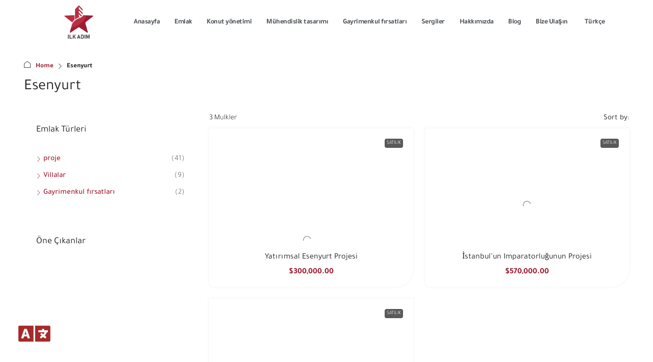

--- FILE ---
content_type: text/html; charset=UTF-8
request_url: https://www.ilkadim-turkey.com/tr/area/esenyurt-tr/
body_size: 28888
content:
<!doctype html><html lang="tr-TR"><head><script data-no-optimize="1">var litespeed_docref=sessionStorage.getItem("litespeed_docref");litespeed_docref&&(Object.defineProperty(document,"referrer",{get:function(){return litespeed_docref}}),sessionStorage.removeItem("litespeed_docref"));</script> <meta charset="UTF-8" /><meta name="viewport" content="width=device-width, initial-scale=1.0" /><link rel="profile" href="https://gmpg.org/xfn/11" /><meta name="format-detection" content="telephone=no"><style>.houzez-library-modal-btn {margin-left: 5px;background: #35AAE1;vertical-align: top;font-size: 0 !important;}
		.houzez-library-modal-btn:before {content: '';width: 16px;height: 16px;background-image: url('https://www.ilkadim-turkey.com/wp-content/themes/houzez/img/studio-icon.png');background-position: center;background-size: contain;background-repeat: no-repeat;}
		#houzez-library-modal .houzez-elementor-template-library-template-name {text-align: right;flex: 1 0 0%;}
		.houzez-notice {padding: 10px 15px;margin: 10px 0;border-radius: 4px;font-size: 14px;}
		.houzez-notice.houzez-success {background: #d4edda;color: #155724;border: 1px solid #c3e6cb;}
		.houzez-notice.houzez-error {background: #f8d7da;color: #721c24;border: 1px solid #f5c6cb;}
		.houzez-notice.houzez-info {background: #d1ecf1;color: #0c5460;border: 1px solid #bee5eb;}</style><meta name='robots' content='index, follow, max-image-preview:large, max-snippet:-1, max-video-preview:-1' /><style>img:is([sizes="auto" i], [sizes^="auto," i]) { contain-intrinsic-size: 3000px 1500px }</style><title>Esenyurt Archives - ILK ADIM</title><link rel="canonical" href="https://www.ilkadim-turkey.com/tr/area/esenyurt-tr/" /><meta property="og:locale" content="tr_TR" /><meta property="og:type" content="article" /><meta property="og:title" content="Esenyurt Archives - ILK ADIM" /><meta property="og:url" content="https://www.ilkadim-turkey.com/tr/area/esenyurt-tr/" /><meta property="og:site_name" content="ILK ADIM" /><meta name="twitter:card" content="summary_large_image" /><meta name="twitter:site" content="@IlkadimGroup" /> <script type="application/ld+json" class="yoast-schema-graph">{"@context":"https://schema.org","@graph":[{"@type":"CollectionPage","@id":"https://www.ilkadim-turkey.com/tr/area/esenyurt-tr/","url":"https://www.ilkadim-turkey.com/tr/area/esenyurt-tr/","name":"Esenyurt Archives - ILK ADIM","isPartOf":{"@id":"https://www.ilkadim-turkey.com/tr/#website"},"primaryImageOfPage":{"@id":"https://www.ilkadim-turkey.com/tr/area/esenyurt-tr/#primaryimage"},"image":{"@id":"https://www.ilkadim-turkey.com/tr/area/esenyurt-tr/#primaryimage"},"thumbnailUrl":"https://www.ilkadim-turkey.com/wp-content/uploads/2023/10/KULE-RENDER-2.webp","breadcrumb":{"@id":"https://www.ilkadim-turkey.com/tr/area/esenyurt-tr/#breadcrumb"},"inLanguage":"tr"},{"@type":"ImageObject","inLanguage":"tr","@id":"https://www.ilkadim-turkey.com/tr/area/esenyurt-tr/#primaryimage","url":"https://www.ilkadim-turkey.com/wp-content/uploads/2023/10/KULE-RENDER-2.webp","contentUrl":"https://www.ilkadim-turkey.com/wp-content/uploads/2023/10/KULE-RENDER-2.webp","width":384,"height":480},{"@type":"BreadcrumbList","@id":"https://www.ilkadim-turkey.com/tr/area/esenyurt-tr/#breadcrumb","itemListElement":[{"@type":"ListItem","position":1,"name":"Ana Sayfa","item":"https://www.ilkadim-turkey.com/tr/"},{"@type":"ListItem","position":2,"name":"Esenyurt"}]},{"@type":"WebSite","@id":"https://www.ilkadim-turkey.com/tr/#website","url":"https://www.ilkadim-turkey.com/tr/","name":"ILK ADIM","description":"","publisher":{"@id":"https://www.ilkadim-turkey.com/tr/#organization"},"potentialAction":[{"@type":"SearchAction","target":{"@type":"EntryPoint","urlTemplate":"https://www.ilkadim-turkey.com/tr/?s={search_term_string}"},"query-input":{"@type":"PropertyValueSpecification","valueRequired":true,"valueName":"search_term_string"}}],"inLanguage":"tr"},{"@type":"Organization","@id":"https://www.ilkadim-turkey.com/tr/#organization","name":"ILK ADIM","url":"https://www.ilkadim-turkey.com/tr/","logo":{"@type":"ImageObject","inLanguage":"tr","@id":"https://www.ilkadim-turkey.com/tr/#/schema/logo/image/","url":"https://www.ilkadim-turkey.com/wp-content/uploads/2023/08/ILK-ADIM-LOGO-Recovered-e1693432030496.png","contentUrl":"https://www.ilkadim-turkey.com/wp-content/uploads/2023/08/ILK-ADIM-LOGO-Recovered-e1693432030496.png","width":1474,"height":1456,"caption":"ILK ADIM"},"image":{"@id":"https://www.ilkadim-turkey.com/tr/#/schema/logo/image/"},"sameAs":["https://www.facebook.com/Ilkadimgroup","https://x.com/IlkadimGroup"]}]}</script> <link rel='dns-prefetch' href='//fonts.googleapis.com' /><link rel='preconnect' href='https://fonts.gstatic.com' crossorigin /><link rel="alternate" type="application/rss+xml" title="ILK ADIM &raquo; akışı" href="https://www.ilkadim-turkey.com/tr/feed/" /><link rel="alternate" type="application/rss+xml" title="ILK ADIM &raquo; yorum akışı" href="https://www.ilkadim-turkey.com/tr/comments/feed/" /><link rel="alternate" type="application/rss+xml" title="ILK ADIM &raquo; Esenyurt alan akışı" href="https://www.ilkadim-turkey.com/tr/area/esenyurt-tr/feed/" /><link data-optimized="2" rel="stylesheet" href="https://www.ilkadim-turkey.com/wp-content/litespeed/css/7e710ee5fbcd213d05e04f9e808e4e5a.css?ver=3e2ab" /><style id='classic-theme-styles-inline-css' type='text/css'>/*! This file is auto-generated */
.wp-block-button__link{color:#fff;background-color:#32373c;border-radius:9999px;box-shadow:none;text-decoration:none;padding:calc(.667em + 2px) calc(1.333em + 2px);font-size:1.125em}.wp-block-file__button{background:#32373c;color:#fff;text-decoration:none}</style><style id='global-styles-inline-css' type='text/css'>:root{--wp--preset--aspect-ratio--square: 1;--wp--preset--aspect-ratio--4-3: 4/3;--wp--preset--aspect-ratio--3-4: 3/4;--wp--preset--aspect-ratio--3-2: 3/2;--wp--preset--aspect-ratio--2-3: 2/3;--wp--preset--aspect-ratio--16-9: 16/9;--wp--preset--aspect-ratio--9-16: 9/16;--wp--preset--color--black: #000000;--wp--preset--color--cyan-bluish-gray: #abb8c3;--wp--preset--color--white: #ffffff;--wp--preset--color--pale-pink: #f78da7;--wp--preset--color--vivid-red: #cf2e2e;--wp--preset--color--luminous-vivid-orange: #ff6900;--wp--preset--color--luminous-vivid-amber: #fcb900;--wp--preset--color--light-green-cyan: #7bdcb5;--wp--preset--color--vivid-green-cyan: #00d084;--wp--preset--color--pale-cyan-blue: #8ed1fc;--wp--preset--color--vivid-cyan-blue: #0693e3;--wp--preset--color--vivid-purple: #9b51e0;--wp--preset--gradient--vivid-cyan-blue-to-vivid-purple: linear-gradient(135deg,rgba(6,147,227,1) 0%,rgb(155,81,224) 100%);--wp--preset--gradient--light-green-cyan-to-vivid-green-cyan: linear-gradient(135deg,rgb(122,220,180) 0%,rgb(0,208,130) 100%);--wp--preset--gradient--luminous-vivid-amber-to-luminous-vivid-orange: linear-gradient(135deg,rgba(252,185,0,1) 0%,rgba(255,105,0,1) 100%);--wp--preset--gradient--luminous-vivid-orange-to-vivid-red: linear-gradient(135deg,rgba(255,105,0,1) 0%,rgb(207,46,46) 100%);--wp--preset--gradient--very-light-gray-to-cyan-bluish-gray: linear-gradient(135deg,rgb(238,238,238) 0%,rgb(169,184,195) 100%);--wp--preset--gradient--cool-to-warm-spectrum: linear-gradient(135deg,rgb(74,234,220) 0%,rgb(151,120,209) 20%,rgb(207,42,186) 40%,rgb(238,44,130) 60%,rgb(251,105,98) 80%,rgb(254,248,76) 100%);--wp--preset--gradient--blush-light-purple: linear-gradient(135deg,rgb(255,206,236) 0%,rgb(152,150,240) 100%);--wp--preset--gradient--blush-bordeaux: linear-gradient(135deg,rgb(254,205,165) 0%,rgb(254,45,45) 50%,rgb(107,0,62) 100%);--wp--preset--gradient--luminous-dusk: linear-gradient(135deg,rgb(255,203,112) 0%,rgb(199,81,192) 50%,rgb(65,88,208) 100%);--wp--preset--gradient--pale-ocean: linear-gradient(135deg,rgb(255,245,203) 0%,rgb(182,227,212) 50%,rgb(51,167,181) 100%);--wp--preset--gradient--electric-grass: linear-gradient(135deg,rgb(202,248,128) 0%,rgb(113,206,126) 100%);--wp--preset--gradient--midnight: linear-gradient(135deg,rgb(2,3,129) 0%,rgb(40,116,252) 100%);--wp--preset--font-size--small: 13px;--wp--preset--font-size--medium: 20px;--wp--preset--font-size--large: 36px;--wp--preset--font-size--x-large: 42px;--wp--preset--spacing--20: 0.44rem;--wp--preset--spacing--30: 0.67rem;--wp--preset--spacing--40: 1rem;--wp--preset--spacing--50: 1.5rem;--wp--preset--spacing--60: 2.25rem;--wp--preset--spacing--70: 3.38rem;--wp--preset--spacing--80: 5.06rem;--wp--preset--shadow--natural: 6px 6px 9px rgba(0, 0, 0, 0.2);--wp--preset--shadow--deep: 12px 12px 50px rgba(0, 0, 0, 0.4);--wp--preset--shadow--sharp: 6px 6px 0px rgba(0, 0, 0, 0.2);--wp--preset--shadow--outlined: 6px 6px 0px -3px rgba(255, 255, 255, 1), 6px 6px rgba(0, 0, 0, 1);--wp--preset--shadow--crisp: 6px 6px 0px rgba(0, 0, 0, 1);}:where(.is-layout-flex){gap: 0.5em;}:where(.is-layout-grid){gap: 0.5em;}body .is-layout-flex{display: flex;}.is-layout-flex{flex-wrap: wrap;align-items: center;}.is-layout-flex > :is(*, div){margin: 0;}body .is-layout-grid{display: grid;}.is-layout-grid > :is(*, div){margin: 0;}:where(.wp-block-columns.is-layout-flex){gap: 2em;}:where(.wp-block-columns.is-layout-grid){gap: 2em;}:where(.wp-block-post-template.is-layout-flex){gap: 1.25em;}:where(.wp-block-post-template.is-layout-grid){gap: 1.25em;}.has-black-color{color: var(--wp--preset--color--black) !important;}.has-cyan-bluish-gray-color{color: var(--wp--preset--color--cyan-bluish-gray) !important;}.has-white-color{color: var(--wp--preset--color--white) !important;}.has-pale-pink-color{color: var(--wp--preset--color--pale-pink) !important;}.has-vivid-red-color{color: var(--wp--preset--color--vivid-red) !important;}.has-luminous-vivid-orange-color{color: var(--wp--preset--color--luminous-vivid-orange) !important;}.has-luminous-vivid-amber-color{color: var(--wp--preset--color--luminous-vivid-amber) !important;}.has-light-green-cyan-color{color: var(--wp--preset--color--light-green-cyan) !important;}.has-vivid-green-cyan-color{color: var(--wp--preset--color--vivid-green-cyan) !important;}.has-pale-cyan-blue-color{color: var(--wp--preset--color--pale-cyan-blue) !important;}.has-vivid-cyan-blue-color{color: var(--wp--preset--color--vivid-cyan-blue) !important;}.has-vivid-purple-color{color: var(--wp--preset--color--vivid-purple) !important;}.has-black-background-color{background-color: var(--wp--preset--color--black) !important;}.has-cyan-bluish-gray-background-color{background-color: var(--wp--preset--color--cyan-bluish-gray) !important;}.has-white-background-color{background-color: var(--wp--preset--color--white) !important;}.has-pale-pink-background-color{background-color: var(--wp--preset--color--pale-pink) !important;}.has-vivid-red-background-color{background-color: var(--wp--preset--color--vivid-red) !important;}.has-luminous-vivid-orange-background-color{background-color: var(--wp--preset--color--luminous-vivid-orange) !important;}.has-luminous-vivid-amber-background-color{background-color: var(--wp--preset--color--luminous-vivid-amber) !important;}.has-light-green-cyan-background-color{background-color: var(--wp--preset--color--light-green-cyan) !important;}.has-vivid-green-cyan-background-color{background-color: var(--wp--preset--color--vivid-green-cyan) !important;}.has-pale-cyan-blue-background-color{background-color: var(--wp--preset--color--pale-cyan-blue) !important;}.has-vivid-cyan-blue-background-color{background-color: var(--wp--preset--color--vivid-cyan-blue) !important;}.has-vivid-purple-background-color{background-color: var(--wp--preset--color--vivid-purple) !important;}.has-black-border-color{border-color: var(--wp--preset--color--black) !important;}.has-cyan-bluish-gray-border-color{border-color: var(--wp--preset--color--cyan-bluish-gray) !important;}.has-white-border-color{border-color: var(--wp--preset--color--white) !important;}.has-pale-pink-border-color{border-color: var(--wp--preset--color--pale-pink) !important;}.has-vivid-red-border-color{border-color: var(--wp--preset--color--vivid-red) !important;}.has-luminous-vivid-orange-border-color{border-color: var(--wp--preset--color--luminous-vivid-orange) !important;}.has-luminous-vivid-amber-border-color{border-color: var(--wp--preset--color--luminous-vivid-amber) !important;}.has-light-green-cyan-border-color{border-color: var(--wp--preset--color--light-green-cyan) !important;}.has-vivid-green-cyan-border-color{border-color: var(--wp--preset--color--vivid-green-cyan) !important;}.has-pale-cyan-blue-border-color{border-color: var(--wp--preset--color--pale-cyan-blue) !important;}.has-vivid-cyan-blue-border-color{border-color: var(--wp--preset--color--vivid-cyan-blue) !important;}.has-vivid-purple-border-color{border-color: var(--wp--preset--color--vivid-purple) !important;}.has-vivid-cyan-blue-to-vivid-purple-gradient-background{background: var(--wp--preset--gradient--vivid-cyan-blue-to-vivid-purple) !important;}.has-light-green-cyan-to-vivid-green-cyan-gradient-background{background: var(--wp--preset--gradient--light-green-cyan-to-vivid-green-cyan) !important;}.has-luminous-vivid-amber-to-luminous-vivid-orange-gradient-background{background: var(--wp--preset--gradient--luminous-vivid-amber-to-luminous-vivid-orange) !important;}.has-luminous-vivid-orange-to-vivid-red-gradient-background{background: var(--wp--preset--gradient--luminous-vivid-orange-to-vivid-red) !important;}.has-very-light-gray-to-cyan-bluish-gray-gradient-background{background: var(--wp--preset--gradient--very-light-gray-to-cyan-bluish-gray) !important;}.has-cool-to-warm-spectrum-gradient-background{background: var(--wp--preset--gradient--cool-to-warm-spectrum) !important;}.has-blush-light-purple-gradient-background{background: var(--wp--preset--gradient--blush-light-purple) !important;}.has-blush-bordeaux-gradient-background{background: var(--wp--preset--gradient--blush-bordeaux) !important;}.has-luminous-dusk-gradient-background{background: var(--wp--preset--gradient--luminous-dusk) !important;}.has-pale-ocean-gradient-background{background: var(--wp--preset--gradient--pale-ocean) !important;}.has-electric-grass-gradient-background{background: var(--wp--preset--gradient--electric-grass) !important;}.has-midnight-gradient-background{background: var(--wp--preset--gradient--midnight) !important;}.has-small-font-size{font-size: var(--wp--preset--font-size--small) !important;}.has-medium-font-size{font-size: var(--wp--preset--font-size--medium) !important;}.has-large-font-size{font-size: var(--wp--preset--font-size--large) !important;}.has-x-large-font-size{font-size: var(--wp--preset--font-size--x-large) !important;}
:where(.wp-block-post-template.is-layout-flex){gap: 1.25em;}:where(.wp-block-post-template.is-layout-grid){gap: 1.25em;}
:where(.wp-block-columns.is-layout-flex){gap: 2em;}:where(.wp-block-columns.is-layout-grid){gap: 2em;}
:root :where(.wp-block-pullquote){font-size: 1.5em;line-height: 1.6;}</style><style id='houzez-style-inline-css' type='text/css'>@media (min-width: 1200px) {
          .container {
              max-width: 1210px;
          }
        }
        body {
            font-family: Tajawal;
            font-size: 15px;
            font-weight: 300;
            line-height: 25px;
            text-transform: ;
        }
        .main-nav,
        .dropdown-menu,
        .login-register,
        .btn.btn-create-listing,
        .logged-in-nav,
        .btn-phone-number {
          font-family: Tajawal;
          font-size: 12px;
          font-weight: 700;
          text-transform: uppercase;
        }

        .btn,
        .ele-btn,
        .houzez-search-button,
        .houzez-submit-button,
        .form-control,
        .bootstrap-select .text,
        .sort-by-title,
        .woocommerce ul.products li.product .button,
        .form-control,
        .bootstrap-select .text,
        .sort-by-title {
          font-family: Tajawal;
        }
        
        h1, h2, h3, h4, h5, h6, .item-title, .page-title-mobile {
          font-family: Tajawal;
          font-weight: 400;
          text-transform: capitalize;
        }

        .post-content-wrap h1, .post-content-wrap h2, .post-content-wrap h3, .post-content-wrap h4, .post-content-wrap h5, .post-content-wrap h6 {
          font-weight: 400;
          text-transform: capitalize;
          text-align: ; 
        }

        .top-bar-wrap {
            font-family: Tajawal;
            font-size: 15px;
            font-weight: 300;
            text-transform: none;   
        }
        .footer-wrap {
            font-family: Tajawal;
            font-size: 14px;
            font-weight: 300;
            text-transform: none;
        }
        
        .header-v1 .header-inner-wrap {
            height: 60px; 
        }
        .header-v1 .header-inner-wrap .nav-link {
          line-height: 60px;
        }
        .header-v2 .header-top .navbar {
          height: 110px; 
        }

        .header-v2 .header-bottom .header-inner-wrap {
            height: 54px;
        }

        .header-v2 .header-bottom .header-inner-wrap .nav-link {
            line-height: 54px;
        }

        .header-v3 .header-top .header-inner-wrap,
        .header-v3 .header-top .header-contact-wrap {
          height: 80px;
          line-height: 80px; 
        }
        .header-v3 .header-bottom .header-inner-wrap {
            height: 54px;
        }
        .header-v3 .header-bottom .header-inner-wrap .nav-link {
            line-height: 54px;
        }

        .header-v4 .header-inner-wrap {
            height: 90px;
        }
        .header-v4 .header-inner-wrap .nav-link {
            line-height: 90px;
        }

        .header-v5 .header-top .header-inner-wrap {
            height: 110px;
        }

        .header-v5 .header-bottom .header-inner-wrap {
            height: 54px;
            line-height: 54px;
        }

        .header-v6 .header-inner-wrap,
        .header-v6 .navbar-logged-in-wrap {
            height: 60px;
            line-height: 60px;
        }

        @media (min-width: 1200px) {
            .header-v5 .header-top .container {
                max-width: 1170px;
            }
        }
    
      body,
      .main-wrap,
      .fw-property-documents-wrap h3 span, 
      .fw-property-details-wrap h3 span {
        background-color: #ffffff; 
      }
      .houzez-main-wrap-v2, .main-wrap.agent-detail-page-v2 {
        background-color: #ffffff;
      }

       body,
      .form-control,
      .bootstrap-select .text,
      .item-title a,
      .listing-tabs .nav-tabs .nav-link,
      .item-wrap-v2 .item-amenities li span,
      .item-wrap-v2 .item-amenities li:before,
      .item-parallax-wrap .item-price-wrap,
      .list-view .item-body .item-price-wrap,
      .property-slider-item .item-price-wrap,
      .page-title-wrap .item-price-wrap,
      .agent-information .agent-phone span a,
      .property-overview-wrap ul li strong,
      .mobile-property-title .item-price-wrap .item-price,
      .fw-property-features-left li a,
      .lightbox-content-wrap .item-price-wrap,
      .blog-post-item-v1 .blog-post-title h3 a,
      .blog-post-content-widget h4 a,
      .property-item-widget .right-property-item-widget-wrap .item-price-wrap,
      .login-register-form .modal-header .login-register-tabs .nav-link.active,
      .agent-list-wrap .agent-list-content h2 a,
      .agent-list-wrap .agent-list-contact li a,
      .developer-list-wrap .developer-list-content h2 a,
      .developer-list-wrap .developer-list-contact li a,
      .agent-contacts-wrap li a,
      .menu-edit-property li a,
      .statistic-referrals-list li a,
      .chart-nav .nav-pills .nav-link,
      .dashboard-table-properties td .property-payment-status,
      .dashboard-mobile-edit-menu-wrap .bootstrap-select > .dropdown-toggle.bs-placeholder,
      .payment-method-block .radio-tab .control-text,
      .post-title-wrap h2 a,
      .lead-nav-tab.nav-pills .nav-link,
      .deals-nav-tab.nav-pills .nav-link,
      .btn-light-grey-outlined:hover,
      button:not(.bs-placeholder) .filter-option-inner-inner,
      .fw-property-floor-plans-wrap .floor-plans-tabs a,
      .products > .product > .item-body > a,
      .woocommerce ul.products li.product .price,
      .woocommerce div.product p.price, 
      .woocommerce div.product span.price,
      .woocommerce #reviews #comments ol.commentlist li .meta,
      .woocommerce-MyAccount-navigation ul li a,
      .activitiy-item-close-button a,
      .property-section-wrap li a,
      .propertie-list ul li a {
       color: #222222; 
     }


    
      a,
      a:hover,
      a:active,
      a:focus,
      .primary-text,
      .btn-clear,
      .btn-apply,
      .btn-primary-outlined,
      .btn-primary-outlined:before,
      .item-title a:hover,
      .sort-by .bootstrap-select .bs-placeholder,
      .sort-by .bootstrap-select > .btn,
      .sort-by .bootstrap-select > .btn:active,
      .page-link,
      .page-link:hover,
      .accordion-title:before,
      .blog-post-content-widget h4 a:hover,
      .agent-list-wrap .agent-list-content h2 a:hover,
      .agent-list-wrap .agent-list-contact li a:hover,
      .agent-contacts-wrap li a:hover,
      .agent-nav-wrap .nav-pills .nav-link,
      .dashboard-side-menu-wrap .side-menu-dropdown a.active,
      .menu-edit-property li a.active,
      .menu-edit-property li a:hover,
      .dashboard-statistic-block h3 .fa,
      .statistic-referrals-list li a:hover,
      .chart-nav .nav-pills .nav-link.active,
      .board-message-icon-wrap.active,
      .post-title-wrap h2 a:hover,
      .listing-switch-view .switch-btn.active,
      .item-wrap-v6 .item-price-wrap,
      .listing-v6 .list-view .item-body .item-price-wrap,
      .woocommerce nav.woocommerce-pagination ul li a, 
      .woocommerce nav.woocommerce-pagination ul li span,
      .woocommerce-MyAccount-navigation ul li a:hover,
      .property-schedule-tour-form-wrap .control input:checked ~ .control__indicator,
      .property-schedule-tour-form-wrap .control:hover,
      .property-walkscore-wrap-v2 .score-details .houzez-icon,
      .login-register .btn-icon-login-register + .dropdown-menu a,
      .activitiy-item-close-button a:hover,
      .property-section-wrap li a:hover,
      .agent-detail-page-v2 .agent-nav-wrap .nav-link.active,
      .property-lightbox-v2-sections-navigation .slick-prev, 
      .property-lightbox-v2-sections-navigation .slick-next,
      .property-lightbox-v2-sections-navigation .slick-slide.current-section,
      .property-lightbox-v2-sections-navigation .nav-link.active,
      .property-lightbox-v3-sections-navigation .slick-prev,
      .property-lightbox-v3-sections-navigation .slick-next,
      .property-lightbox-v3-sections-navigation .slick-slide.current-section,
      .property-lightbox-v3-sections-navigation .nav-link.active,
      .agent-detail-page-v2 .listing-tabs .nav-link.active,
      .taxonomy-item-list a:before,
      .stats-box .icon-box i,
      .propertie-list ul li a.active,
      .propertie-list ul li a:hover,
      .nav-link,
      .agent-list-position a,
      .top-banner-wrap .nav-pills .nav-link:hover {
        color: #9f1c33; 
      }

      .houzez-search-form-js .nav-pills .nav-link:hover, .top-banner-wrap .nav-pills .nav-link:hover {
          color: #fff;
      }
      
      .control input:checked ~ .control__indicator,
      .btn-primary-outlined:hover,
      .page-item.active .page-link,
      .slick-prev:hover,
      .slick-prev:focus,
      .slick-next:hover,
      .slick-next:focus,
      .mobile-property-tools .nav-pills .nav-link.active,
      .login-register-form .modal-header,
      .agent-nav-wrap .nav-pills .nav-link.active,
      .board-message-icon-wrap .notification-circle,
      .primary-label,
      .fc-event,
      .fc-event-dot,
      .compare-table .table-hover > tbody > tr:hover,
      .post-tag,
      .datepicker table tr td.active.active,
      .datepicker table tr td.active.disabled,
      .datepicker table tr td.active.disabled.active,
      .datepicker table tr td.active.disabled.disabled,
      .datepicker table tr td.active.disabled:active,
      .datepicker table tr td.active.disabled:hover,
      .datepicker table tr td.active.disabled:hover.active,
      .datepicker table tr td.active.disabled:hover.disabled,
      .datepicker table tr td.active.disabled:hover:active,
      .datepicker table tr td.active.disabled:hover:hover,
      .datepicker table tr td.active.disabled:hover[disabled],
      .datepicker table tr td.active.disabled[disabled],
      .datepicker table tr td.active:active,
      .datepicker table tr td.active:hover,
      .datepicker table tr td.active:hover.active,
      .datepicker table tr td.active:hover.disabled,
      .datepicker table tr td.active:hover:active,
      .datepicker table tr td.active:hover:hover,
      .datepicker table tr td.active:hover[disabled],
      .datepicker table tr td.active[disabled],
      .ui-slider-horizontal .ui-slider-range,
      .slick-arrow,
      .btn-load-more .spinner .bounce1,
      .btn-load-more .spinner .bounce2,
      .btn-load-more .spinner .bounce3 {
        background-color: #9f1c33; 
      }

      .control input:checked ~ .control__indicator,
      .btn-primary-outlined,
      .btn-primary-outlined:hover,
      .page-item.active .page-link,
      .mobile-property-tools .nav-pills .nav-link.active,
      .agent-nav-wrap .nav-pills .nav-link,
      .agent-nav-wrap .nav-pills .nav-link.active,
      .chart-nav .nav-pills .nav-link.active,
      .dashaboard-snake-nav .step-block.active,
      .fc-event,
      .fc-event-dot,
      .save-search-form-wrap,
      .property-schedule-tour-form-wrap .control input:checked ~ .control__indicator,
      .property-tabs-module.property-nav-tabs-v5 .nav-link.active,
      .price-table-button
          .control--radio
          input:checked
          + .control__indicator
          + .control__label
          + .control__background,
      .agent-detail-page-v2 .agent-nav-wrap .nav-link.active {
        border-color: #9f1c33; 
      }

      .stats-box .icon-box {
        border: 1px solid #9f1c33;
      }

      .slick-arrow:hover {
        background-color: rgba(159,28,51,0.72); 
      }

      .property-banner .nav-pills .nav-link.active {
        background-color: rgba(159,28,51,0.72) !important; 
      }

      .property-navigation-wrap a.active {
        color: #9f1c33;
        -webkit-box-shadow: inset 0 -3px #9f1c33;
        box-shadow: inset 0 -3px #9f1c33; 
      }

      .property-nav-tabs-v1 .nav-item .nav-link.active,
      .property-nav-tabs-v1 .nav-item .nav-link.show,
      .property-nav-tabs-v2 .nav-item .nav-link.active,
      .property-nav-tabs-v2 .nav-item .nav-link.show {
          -webkit-box-shadow: 0 3px 0 inset #9f1c33;
          box-shadow: 0 3px 0 inset #9f1c33;
          border-bottom: 2px solid #ffffff;
      }

      .property-tabs-module.property-nav-tabs-v3 .nav-link.active::before,
      .property-tabs-module.property-nav-tabs-v4 .nav-link.active::before {
          border-top-color: #9f1c33;
      }
      
      .property-tabs-module.property-nav-tabs-v3 .nav-link.active::after,
      .property-tabs-module.property-nav-tabs-v4 .nav-link.active::after {
          border-bottom-color: #ffffff;
          border-top-color: #ffffff;
      }

      .property-tabs-module.property-nav-tabs-v3 .nav-link.active,
      .property-tabs-module.property-nav-tabs-v4 .nav-link.active {
          border-bottom: 1px solid #9f1c33;
      }

      @media (max-width: 767.98px) {
          .product-tabs-wrap-v1 .nav-link.active {
              background-color: #9f1c33 !important;
              border-color: #9f1c33;
          }
      }

      .property-lightbox-nav .nav-item.nav-item-active {
          -webkit-box-shadow: inset 0 -3px #9f1c33;
          box-shadow: inset 0 -3px #9f1c33;
      }

      .property-lightbox-nav .nav-item.nav-item-active a {
          color: #9f1c33;
      }

      .deals-table-wrap {
          scrollbar-color: #9f1c33 #f1f1f1;
      }

      .deals-table-wrap::-webkit-scrollbar-thumb {
          background: #9f1c33;
      }

      .deals-table-wrap::-webkit-scrollbar-thumb:hover {
          background: #9f1c33;
      }

      .deals-table-wrap::-webkit-scrollbar-track {
          background: #9f1c33;
      }

      .btn-primary,
      .fc-button-primary,
      .woocommerce nav.woocommerce-pagination ul li a:focus, 
      .woocommerce nav.woocommerce-pagination ul li a:hover, 
      .woocommerce nav.woocommerce-pagination ul li span.current {
        color: #fff;
        background-color: #9f1c33;
        border-color: #9f1c33; 
      }
      .btn-primary:focus, .btn-primary:focus:active,
      .fc-button-primary:focus,
      .fc-button-primary:focus:active {
        color: #fff;
        background-color: #9f1c33;
        border-color: #9f1c33; 
      }
      .btn-primary:hover,
      .fc-button-primary:hover {
        color: #fff;
        background-color: #9f1c33;
        border-color: #9f1c33; 
      }
      .btn-primary:active, 
      .btn-primary:not(:disabled):not(:disabled):active,
      .fc-button-primary:active,
      .fc-button-primary:not(:disabled):not(:disabled):active {
        color: #fff;
        background-color: #9f1c33;
        border-color: #9f1c33; 
      }

      .btn-secondary,
      .woocommerce span.onsale,
      .woocommerce ul.products li.product .button,
      .woocommerce #respond input#submit.alt, 
      .woocommerce a.button.alt, 
      .woocommerce button.button.alt, 
      .woocommerce input.button.alt,
      .woocommerce #review_form #respond .form-submit input,
      .woocommerce #respond input#submit, 
      .woocommerce a.button, 
      .woocommerce button.button, 
      .woocommerce input.button {
        color: #fff;
        background-color: #b82e44;
        border-color: #b82e44; 
      }
      .btn-secondary:focus,
      .btn-secondary:focus:active {
        color: #fff;
        background-color: #b82e44;
        border-color: #b82e44; 
      }
      .woocommerce ul.products li.product .button:focus,
      .woocommerce ul.products li.product .button:active,
      .woocommerce #respond input#submit.alt:focus, 
      .woocommerce a.button.alt:focus, 
      .woocommerce button.button.alt:focus, 
      .woocommerce input.button.alt:focus,
      .woocommerce #respond input#submit.alt:active, 
      .woocommerce a.button.alt:active, 
      .woocommerce button.button.alt:active, 
      .woocommerce input.button.alt:active,
      .woocommerce #review_form #respond .form-submit input:focus,
      .woocommerce #review_form #respond .form-submit input:active,
      .woocommerce #respond input#submit:active, 
      .woocommerce a.button:active, 
      .woocommerce button.button:active, 
      .woocommerce input.button:active,
      .woocommerce #respond input#submit:focus, 
      .woocommerce a.button:focus, 
      .woocommerce button.button:focus, 
      .woocommerce input.button:focus {
        color: #fff;
        background-color: #b82e44;
        border-color: #b82e44; 
      }
      .btn-secondary:hover,
      .woocommerce ul.products li.product .button:hover,
      .woocommerce #respond input#submit.alt:hover, 
      .woocommerce a.button.alt:hover, 
      .woocommerce button.button.alt:hover, 
      .woocommerce input.button.alt:hover,
      .woocommerce #review_form #respond .form-submit input:hover,
      .woocommerce #respond input#submit:hover, 
      .woocommerce a.button:hover, 
      .woocommerce button.button:hover, 
      .woocommerce input.button:hover {
        color: #fff;
        background-color: #b82e44;
        border-color: #b82e44; 
      }
      .btn-secondary:active, 
      .btn-secondary:not(:disabled):not(:disabled):active {
        color: #fff;
        background-color: #b82e44;
        border-color: #b82e44; 
      }

      .btn-primary-outlined {
        color: #9f1c33;
        background-color: transparent;
        border-color: #9f1c33; 
      }
      .btn-primary-outlined:focus, .btn-primary-outlined:focus:active {
        color: #9f1c33;
        background-color: transparent;
        border-color: #9f1c33; 
      }
      .btn-primary-outlined:hover {
        color: #fff;
        background-color: #9f1c33;
        border-color: #9f1c33; 
      }
      .btn-primary-outlined:active, .btn-primary-outlined:not(:disabled):not(:disabled):active {
        color: #9f1c33;
        background-color: rgba(26, 26, 26, 0);
        border-color: #9f1c33; 
      }

      .btn-secondary-outlined {
        color: #b82e44;
        background-color: transparent;
        border-color: #b82e44; 
      }
      .btn-secondary-outlined:focus, .btn-secondary-outlined:focus:active {
        color: #b82e44;
        background-color: transparent;
        border-color: #b82e44; 
      }
      .btn-secondary-outlined:hover {
        color: #fff;
        background-color: #b82e44;
        border-color: #b82e44; 
      }
      .btn-secondary-outlined:active, .btn-secondary-outlined:not(:disabled):not(:disabled):active {
        color: #b82e44;
        background-color: rgba(26, 26, 26, 0);
        border-color: #b82e44; 
      }

      .btn-call {
        color: #b82e44;
        background-color: transparent;
        border-color: #b82e44; 
      }
      .btn-call:focus, .btn-call:focus:active {
        color: #b82e44;
        background-color: transparent;
        border-color: #b82e44; 
      }
      .btn-call:hover {
        color: #b82e44;
        background-color: rgba(26, 26, 26, 0);
        border-color: #b82e44; 
      }
      .btn-call:active, .btn-call:not(:disabled):not(:disabled):active {
        color: #b82e44;
        background-color: rgba(26, 26, 26, 0);
        border-color: #b82e44; 
      }
      .icon-delete .btn-loader:after{
          border-color: #9f1c33 transparent #9f1c33 transparent
      }
    
      .header-v1 {
        background-color: #004274;
        border-bottom: 1px solid #004274; 
      }

      .header-v1 a.nav-link,
      .header-v1 .btn-phone-number a {
        color: #FFFFFF; 
      }

      .header-v1 a.nav-link:hover,
      .header-v1 a.nav-link:active {
        color: #00aeff;
        background-color: rgba(0, 174, 255, 0.1); 
      }
      .header-desktop .main-nav .nav-link {
          letter-spacing: 0.0px;
      }
      .header-v1 .btn-phone-number a:hover,
      .header-v1 .btn-phone-number a:active {
        color: #00aeff;
      }
    
      .header-v2 .header-top,
      .header-v5 .header-top,
      .header-v2 .header-contact-wrap {
        background-color: #ffffff; 
      }

      .header-v2 .header-bottom, 
      .header-v5 .header-bottom {
        background-color: #004274;
      }

      .header-v2 .header-contact-wrap .header-contact-right, .header-v2 .header-contact-wrap .header-contact-right a, .header-contact-right a:hover, header-contact-right a:active {
        color: #004274; 
      }

      .header-v2 .header-contact-left {
        color: #004274; 
      }

      .header-v2 .header-bottom,
      .header-v2 .navbar-nav > li,
      .header-v2 .navbar-nav > li:first-of-type,
      .header-v5 .header-bottom,
      .header-v5 .navbar-nav > li,
      .header-v5 .navbar-nav > li:first-of-type {
        border-color: rgba(0, 174, 255, 0.2);
      }

      .header-v2 a.nav-link,
      .header-v5 a.nav-link {
        color: #ffffff; 
      }

      .header-v2 a.nav-link:hover,
      .header-v2 a.nav-link:active,
      .header-v5 a.nav-link:hover,
      .header-v5 a.nav-link:active {
        color: #00aeff;
        background-color: rgba(0, 174, 255, 0.1); 
      }

      .header-v2 .header-contact-right a:hover, 
      .header-v2 .header-contact-right a:active,
      .header-v3 .header-contact-right a:hover, 
      .header-v3 .header-contact-right a:active {
        background-color: transparent;
      }

      .header-v2 .header-social-icons a,
      .header-v5 .header-social-icons a {
        color: #004274; 
      }
    
      .header-v3 .header-top {
        background-color: #004274; 
      }

      .header-v3 .header-bottom {
        background-color: #004274; 
      }

      .header-v3 .header-contact,
      .header-v3-mobile {
        background-color: #00aeff;
        color: #ffffff; 
      }

      .header-v3 .header-bottom,
      .header-v3 .login-register,
      .header-v3 .navbar-nav > li,
      .header-v3 .navbar-nav > li:first-of-type {
        border-color: rgba(0, 174, 239, 0.2); 
      }

      .header-v3 a.nav-link, 
      .header-v3 .header-contact-right a:hover, .header-v3 .header-contact-right a:active {
        color: #FFFFFF; 
      }

      .header-v3 a.nav-link:hover,
      .header-v3 a.nav-link:active {
        color: #00aeff;
        background-color: rgba(0, 174, 255, 0.1); 
      }

      .header-v3 .header-social-icons a {
        color: #004274; 
      }
    
      .header-v4 {
        background-color: #eff8fc; 
      }

      .header-v4 a.nav-link,
      .header-v4 .btn-phone-number a {
        color: #004274; 
      }

      .header-v4 a.nav-link:hover,
      .header-v4 a.nav-link:active {
        color: #00aeef;
        background-color: rgba(0, 174, 255, 0.1); 
      }

      .header-v4 .btn-phone-number a:hover,
      .header-v4 .btn-phone-number a:active {
        color: #00aeef;
      }
    
      .header-v6 .header-top {
        background-color: #004274; 
      }

      .header-v6 a.nav-link {
        color: #FFFFFF; 
      }

      .header-v6 a.nav-link:hover,
      .header-v6 a.nav-link:active {
        color: #00aeff;
        background-color: rgba(0, 174, 255, 0.1); 
      }

      .header-v6 .header-social-icons a {
        color: #FFFFFF; 
      }
    
      .header-transparent-wrap .header-v4 {
        border-bottom: 1px solid rgba(255, 255, 255, 0.3); 
      }
    
      .header-transparent-wrap .header-v4 .nav-link, 
      .header-transparent-wrap .header-v4 .login-register-nav a, 
      .header-transparent-wrap .btn-phone-number a {
        color: #ffffff;
      }

      .header-transparent-wrap .header-v4 .nav-link:hover, 
      .header-transparent-wrap .header-v4 .nav-link:active {
        color: #00aeef; 
      }

      .header-transparent-wrap .header-v4 .login-register-nav a:hover, 
      .header-transparent-wrap .header-v4 .login-register-nav a:active,
      .header-transparent-wrap .btn-phone-number a:hover,
      .header-transparent-wrap .btn-phone-number a:active {
        color: #00aeef;
      }
    
      .main-nav .navbar-nav .nav-item .dropdown-menu,
      .login-register .login-register-nav li .dropdown-menu {
        background-color: rgba(255,255,255,0.95); 
      }

      .login-register .login-register-nav li .dropdown-menu:before {
          border-left-color: rgba(255,255,255,0.95);
          border-top-color: rgba(255,255,255,0.95);
      }

      .main-nav .navbar-nav .nav-item .nav-item a,
      .login-register .login-register-nav li .dropdown-menu .nav-item a {
        color: #2e3e49;
        border-bottom: 1px solid #e6e6e6; 
      }

      .main-nav .navbar-nav .nav-item .nav-item a:hover,
      .main-nav .navbar-nav .nav-item .nav-item a:active,
      .login-register .login-register-nav li .dropdown-menu .nav-item a:hover {
        color: #00aeef; 
      }
      .main-nav .navbar-nav .nav-item .nav-item a:hover,
      .main-nav .navbar-nav .nav-item .nav-item a:active,
      .login-register .login-register-nav li .dropdown-menu .nav-item a:hover {
          background-color: rgba(0, 174, 255, 0.1);
      }
    
      .header-main-wrap .btn-create-listing {
        color: #004274;
        border: 1px solid #004274;
        background-color: #ffffff; 
      }

      .header-main-wrap .btn-create-listing:hover,
      .header-main-wrap .btn-create-listing:active {
        color: rgba(255,255,255,1);
        border: 1px solid #00AEEF;
        background-color: rgba(0,174,239,1); 
      }
    
      .header-transparent-wrap .header-v4 a.btn-create-listing,
      .header-transparent-wrap .login-register .favorite-link .btn-bubble {
        color: #ffffff;
        border: 1px solid #ffffff;
        background-color: rgba(255,255,255,0.2); 
      }

      .header-transparent-wrap .header-v4 a.btn-create-listing:hover,
      .header-transparent-wrap .header-v4 a.btn-create-listing:active {
        color: rgba(255,255,255,1);
        border: 1px solid #00AEEF;
        background-color: rgba(0,174,239,1); 
      }
    
      .header-transparent-wrap .logged-in-nav a,
      .logged-in-nav a {
        color: #2e3e49;
        border-color: #e6e6e6;
        background-color: #FFFFFF; 
      }

      .header-transparent-wrap .logged-in-nav a:hover,
      .header-transparent-wrap .logged-in-nav a:active,
      .logged-in-nav a:hover,
      .logged-in-nav a:active {
        color: #2e3e49;
        background-color: rgba(204,204,204,0.15);
        border-color: #e6e6e6; 
      }
    
      .form-control::-webkit-input-placeholder,
      .search-banner-wrap ::-webkit-input-placeholder,
      .advanced-search ::-webkit-input-placeholder,
      .advanced-search-banner-wrap ::-webkit-input-placeholder,
      .overlay-search-advanced-module ::-webkit-input-placeholder {
        color: #a1a7a8; 
      }
      .bootstrap-select > .dropdown-toggle.bs-placeholder, 
      .bootstrap-select > .dropdown-toggle.bs-placeholder:active, 
      .bootstrap-select > .dropdown-toggle.bs-placeholder:focus, 
      .bootstrap-select > .dropdown-toggle.bs-placeholder:hover {
        color: #a1a7a8; 
      }
      .form-control::placeholder,
      .search-banner-wrap ::-webkit-input-placeholder,
      .advanced-search ::-webkit-input-placeholder,
      .advanced-search-banner-wrap ::-webkit-input-placeholder,
      .overlay-search-advanced-module ::-webkit-input-placeholder {
        color: #a1a7a8; 
      }

      .search-banner-wrap ::-moz-placeholder,
      .advanced-search ::-moz-placeholder,
      .advanced-search-banner-wrap ::-moz-placeholder,
      .overlay-search-advanced-module ::-moz-placeholder {
        color: #a1a7a8; 
      }

      .search-banner-wrap :-ms-input-placeholder,
      .advanced-search :-ms-input-placeholder,
      .advanced-search-banner-wrap ::-ms-input-placeholder,
      .overlay-search-advanced-module ::-ms-input-placeholder {
        color: #a1a7a8; 
      }

      .search-banner-wrap :-moz-placeholder,
      .advanced-search :-moz-placeholder,
      .advanced-search-banner-wrap :-moz-placeholder,
      .overlay-search-advanced-module :-moz-placeholder {
        color: #a1a7a8; 
      }

      .advanced-search .form-control,
      .advanced-search .bootstrap-select > .btn,
      .location-trigger,
      .location-search .location-trigger,
      .vertical-search-wrap .form-control,
      .vertical-search-wrap .bootstrap-select > .btn,
      .step-search-wrap .form-control,
      .step-search-wrap .bootstrap-select > .btn,
      .advanced-search-banner-wrap .form-control,
      .advanced-search-banner-wrap .bootstrap-select > .btn,
      .search-banner-wrap .form-control,
      .search-banner-wrap .bootstrap-select > .btn,
      .overlay-search-advanced-module .form-control,
      .overlay-search-advanced-module .bootstrap-select > .btn,
      .advanced-search-v2 .advanced-search-btn,
      .advanced-search-v2 .advanced-search-btn:hover {
        border-color: #ebebeb; 
      }

      .advanced-search-nav,
      .search-expandable,
      .overlay-search-advanced-module,
      .advanced-search-half-map,
      .half-map-wrap #advanced-search-filters {
        background-color: #FFFFFF; 
      }
      .btn-search {
        color: #ffffff;
        background-color: #9f1c33;
        border-color: #9f1c33;
      }
      .btn-search:hover, .btn-search:active  {
        color: #ffffff;
        background-color: #b82e44;
        border-color: #b82e44;
      }
      .advanced-search-btn {
        color: #9f1c33;
        background-color: #ffffff;
        border-color: #dce0e0; 
      }
      .advanced-search-btn:hover, .advanced-search-btn:active {
        color: #b82e44;
        background-color: #ffffff;
        border-color: #dce0e0; 
      }
      .advanced-search-btn:focus {
        color: #9f1c33;
        background-color: #ffffff;
        border-color: #dce0e0; 
      }
      .search-expandable-label {
        color: #ffffff;
        background-color: #cecece;
      }
      .advanced-search-nav {
        padding-top: ;
        padding-bottom: ;
      }
      .features-list-wrap .control--checkbox,
      .features-list-wrap .control--radio,
      .range-text, 
      .features-list-wrap .control--checkbox, 
      .features-list-wrap .btn-features-list, 
      .overlay-search-advanced-module .search-title, 
      .overlay-search-advanced-module .overlay-search-module-close {
          color: #222222;
      }
      .advanced-search-half-map {
        background-color: #FFFFFF; 
      }
      .advanced-search-half-map .range-text, 
      .advanced-search-half-map .features-list-wrap .control--checkbox, 
      .advanced-search-half-map .features-list-wrap .btn-features-list {
          color: #222222;
      }
      .reset-search-btn {
        background-color: #ffffff;
        color: #8b9898;
        border-color: #dce0e0; 
      }
      .reset-search-btn:hover {
        background-color: #f7f8f8;
        color: #717f7f;
        border-color: #00aeff; 
      }
    
      .save-search-btn {
          border-color: #28a745 ;
          background-color: #28a745 ;
          color: #ffffff ;
      }
      .save-search-btn:hover,
      .save-search-btn:active {
          border-color: #28a745;
          background-color: #28a745 ;
          color: #ffffff ;
      }
    .label-featured {
      background-color: #a58a56;
      color: #ffffff; 
    }
    
    .dashboard-sidebar {
      background-color: #00365e; 
    }

    .nav-box ul li a {
      color: #ffffff; 
    }
    
    .nav-box h5 {
      color: #9ca3af;
    }

    .nav-box ul li a:hover, .nav-box ul li a.active {
      background-color: #003a64;
      color: #4cc6f4; 
    }
    .nav-box ul li a.active {
      border-color: #00aeff;
    }
    .sidebar-logo {
      background-color: #002b4b;
    }
    .sidebar-logo .logo {
      border-color: #374151;
    }
    
      .detail-wrap {
        background-color: rgba(0,0,0,0.1);
        border-color: #00aeff; 
      }
      #houzez-overview-listing-map {
        height: 180px;
      }
    
      .header-mobile {
        background-color: #5b8b8b; 
      }
      .header-mobile .toggle-button-left,
      .header-mobile .toggle-button-right {
        color: #FFFFFF; 
      }

      .nav-mobile:not(.houzez-nav-menu-main-mobile-wrap) .main-nav .nav-item a {
        border-bottom: 1px solid #ffffff;
      }

      .nav-mobile .logged-in-nav a,
      .nav-mobile .main-nav,
      .nav-mobile .navi-login-register {
        background-color: #ffffff; 
      }

      .nav-mobile .logged-in-nav a,
      .nav-mobile .main-nav .nav-item .nav-item a,
      .nav-mobile .main-nav .nav-item a,
      .navi-login-register .main-nav .nav-item a {
        color: #004274;
        border-bottom: 1px solid #ffffff;
        background-color: #ffffff;
      }
      #nav-mobile .nav-mobile-trigger {
        color: #004274;
      }

      .nav-mobile .btn-create-listing,
      .navi-login-register .btn-create-listing {
        color: #fff;
        border: 1px solid #9f1c33;
        background-color: #9f1c33; 
      }

      .nav-mobile .btn-create-listing:hover, .nav-mobile .btn-create-listing:active,
      .navi-login-register .btn-create-listing:hover,
      .navi-login-register .btn-create-listing:active {
        color: #fff;
        border: 1px solid #9f1c33;
        background-color: rgba(0, 174, 255, 0.65); 
      }
      .offcanvas-header {
        background-color: #ffffff;
        color: #333333;
      }
      .offcanvas-header .btn-close {
        color: #333333;
      }
    .top-bar-wrap,
    .top-bar-wrap .dropdown-menu,
    .switcher-wrap .dropdown-menu {
      background-color: #000000;
    }
    .top-bar-wrap a,
    .top-bar-contact,
    .top-bar-slogan,
    .top-bar-wrap .btn,
    .top-bar-wrap .dropdown-menu,
    .switcher-wrap .dropdown-menu,
    .top-bar-wrap .navbar-toggler {
      color: #ffffff;
    }
    .top-bar-wrap a:hover,
    .top-bar-wrap a:active,
    .top-bar-wrap .btn:hover,
    .top-bar-wrap .btn:active,
    .top-bar-wrap .dropdown-menu li:hover,
    .top-bar-wrap .dropdown-menu li:active,
    .switcher-wrap .dropdown-menu li:hover,
    .switcher-wrap .dropdown-menu li:active {
      color: rgba(0,174,239,0.75);
    }
    .class-energy-indicator:nth-child(1) {
        background-color: #33a357;
    }
    .class-energy-indicator:nth-child(2) {
        background-color: #79b752;
    }
    .class-energy-indicator:nth-child(3) {
        background-color: #c3d545;
    }
    .class-energy-indicator:nth-child(4) {
        background-color: #fff12c;
    }
    .class-energy-indicator:nth-child(5) {
        background-color: #edb731;
    }
    .class-energy-indicator:nth-child(6) {
        background-color: #d66f2c;
    }
    .class-energy-indicator:nth-child(7) {
        background-color: #cc232a;
    }
    .class-energy-indicator:nth-child(8) {
        background-color: #cc232a;
    }
    .class-energy-indicator:nth-child(9) {
        background-color: #cc232a;
    }
    .class-energy-indicator:nth-child(10) {
        background-color: #cc232a;
    }
    
    /* GHG Emissions Colors for French/EU mode */
    .class-ghg-indicator:nth-child(1) {
        background-color: #5d9cd3;
    }
    .class-ghg-indicator:nth-child(2) {
        background-color: #70b0d9;
    }
    .class-ghg-indicator:nth-child(3) {
        background-color: #8cc4e3;
    }
    .class-ghg-indicator:nth-child(4) {
        background-color: #98cdeb;
    }
    .class-ghg-indicator:nth-child(5) {
        background-color: #5966ab;
    }
    .class-ghg-indicator:nth-child(6) {
        background-color: #3e4795;
    }
    .class-ghg-indicator:nth-child(7) {
        background-color: #2d2e7f;
    }
    
      .agent-detail-page-v2 .agent-profile-wrap { background-color:#0e4c7b }
      .agent-detail-page-v2 .agent-list-position a, .agent-detail-page-v2 .agent-profile-header h1, .agent-detail-page-v2 .rating-score-text, .agent-detail-page-v2 .agent-profile-address address, .agent-detail-page-v2 .badge-success { color:#ffffff }

      .agent-detail-page-v2 .all-reviews, .agent-detail-page-v2 .agent-profile-cta a { color:#00aeff }
    
    .footer-top-wrap {
      background-color: #f2f2f2; 
    }

    .footer-bottom-wrap {
      background-color: #ededed; 
    }

    .footer-top-wrap,
    .footer-top-wrap a,
    .footer-bottom-wrap,
    .footer-bottom-wrap a,
    .footer-top-wrap
        .property-item-widget
        .right-property-item-widget-wrap
        .item-amenities,
    .footer-top-wrap
        .property-item-widget
        .right-property-item-widget-wrap
        .item-price-wrap,
    .footer-top-wrap .blog-post-content-widget h4 a,
    .footer-top-wrap .blog-post-content-widget,
    .footer-top-wrap .form-tools .control,
    .footer-top-wrap .slick-dots li.slick-active button:before,
    .footer-top-wrap .slick-dots li button::before,
    .footer-top-wrap
        .widget
        ul:not(.item-amenities):not(.item-price-wrap):not(.contact-list):not(
            .dropdown-menu
        ):not(.nav-tabs)
        li
        span {
      color: #63636b; 
    }
    
          .footer-top-wrap a:hover,
          .footer-bottom-wrap a:hover,
          .footer-top-wrap .blog-post-content-widget h4 a:hover {
            color: rgba(158,28,51,1); 
          }
        .houzez-osm-cluster {
            background-image: url(https://www.ilkadim-turkey.com/wp-content/uploads/2020/02/cluster-icon.png);
            text-align: center;
            color: #fff;
            width: 48px;
            height: 48px;
            line-height: 48px;
        }
    .new-feature:after {
    content: "new";
    background-color: #5b8b8b;
    color: #fff;
    margin-left: 10px;
    border-radius: 4px;
    font-size: 12px;
    padding: 0 4px 1px;
    font-weight: 500;
    position: absolute;
    line-height: 12px;
    right: 15px;
    top: 19px;
    text-transform: lowercase;
}
.dropdown-menu .dropdown-menu > .new-feature:after {
    right: 15px;
}
.dropdown-menu > .menu-item-has-children.new-feature:after {
    right: 35px;
}</style><link rel="preload" as="style" href="https://fonts.googleapis.com/css?family=Tajawal:200,300,400,500,700,800,900&#038;display=swap" /><noscript><link rel="stylesheet" href="https://fonts.googleapis.com/css?family=Tajawal:200,300,400,500,700,800,900&#038;display=swap" /></noscript> <script id="wpml-cookie-js-extra" type="litespeed/javascript">var wpml_cookies={"wp-wpml_current_language":{"value":"tr","expires":1,"path":"\/"}};var wpml_cookies={"wp-wpml_current_language":{"value":"tr","expires":1,"path":"\/"}}</script> <script id="houzez-maps-callback-js-after" type="litespeed/javascript">window.houzezMapCallback=function(){if(window.jQuery){jQuery(document).ready(function($){if(window.houzez&&window.houzez.Maps){if($("#houzez-properties-map").length>0||$("input[name=\"search_location\"]").length>0){window.houzez.Maps.init()}
if(($("#houzez-single-listing-map").length>0||$("#houzez-single-listing-map-address").length>0||$("#houzez-single-listing-map-elementor").length>0)&&window.houzez.SinglePropertyMap){window.houzez.SinglePropertyMap.loadMapFromDOM()}
if($("#houzez-agent-sidebar-map").length>0&&window.houzez.SingleAgentMap){window.houzez.SingleAgentMap.init()}
if($("#houzez-overview-listing-map").length>0&&window.houzez.SinglePropertyOverviewMap){window.houzez.SinglePropertyOverviewMap.init()}}})}}</script> <script type="litespeed/javascript" data-src="https://www.ilkadim-turkey.com/wp-includes/js/jquery/jquery.min.js" id="jquery-core-js"></script> <link rel="https://api.w.org/" href="https://www.ilkadim-turkey.com/tr/wp-json/" /><link rel="alternate" title="JSON" type="application/json" href="https://www.ilkadim-turkey.com/tr/wp-json/wp/v2/property_area/318" /><link rel="EditURI" type="application/rsd+xml" title="RSD" href="https://www.ilkadim-turkey.com/xmlrpc.php?rsd" /><meta name="generator" content="WordPress 6.8.3" /><meta name="generator" content="WPML ver:4.8.5 stt:5,1,45,53;" /><meta name="generator" content="Redux 4.5.9" /><link rel="shortcut icon" href="https://www.ilkadim-turkey.com/wp-content/uploads/2023/08/ILK-ADIM-LOGO-Recovered-e1693432030496.png"><link rel="apple-touch-icon-precomposed" href="https://www.ilkadim-turkey.com/wp-content/uploads/2023/03/fav-57x57-1.png"><link rel="apple-touch-icon-precomposed" sizes="114x114" href="https://www.ilkadim-turkey.com/wp-content/uploads/2023/03/fav-114x114-1.png"><link rel="apple-touch-icon-precomposed" sizes="72x72" href="https://www.ilkadim-turkey.com/wp-content/uploads/2023/03/fav-72x72-1.png"><meta name="generator" content="Elementor 3.33.2; features: additional_custom_breakpoints; settings: css_print_method-external, google_font-enabled, font_display-swap"> <script type="litespeed/javascript">(function($){$&&$(function(){$('.elementor-toggle-item:first-child').children('.elementor-tab-title').addClass('elementor-active').attr({'aria-expanded':'true',tabindex:'0','aria-selected':'true'}).end().children('.elementor-tab-content').addClass('elementor-active').css('display','block')})})(window.jQuery)</script> <style>.e-con.e-parent:nth-of-type(n+4):not(.e-lazyloaded):not(.e-no-lazyload),
				.e-con.e-parent:nth-of-type(n+4):not(.e-lazyloaded):not(.e-no-lazyload) * {
					background-image: none !important;
				}
				@media screen and (max-height: 1024px) {
					.e-con.e-parent:nth-of-type(n+3):not(.e-lazyloaded):not(.e-no-lazyload),
					.e-con.e-parent:nth-of-type(n+3):not(.e-lazyloaded):not(.e-no-lazyload) * {
						background-image: none !important;
					}
				}
				@media screen and (max-height: 640px) {
					.e-con.e-parent:nth-of-type(n+2):not(.e-lazyloaded):not(.e-no-lazyload),
					.e-con.e-parent:nth-of-type(n+2):not(.e-lazyloaded):not(.e-no-lazyload) * {
						background-image: none !important;
					}
				}</style><meta name="generator" content="Powered by Slider Revolution 6.7.38 - responsive, Mobile-Friendly Slider Plugin for WordPress with comfortable drag and drop interface." /><link rel="icon" href="https://www.ilkadim-turkey.com/wp-content/uploads/2023/08/elementor/thumbs/ILK-ADIM-LOGO-Recovered-e1693432030496-qd2t7b5qz9e7wvla5e6acmpak9nu9ptqup3eds7tbw.png" sizes="32x32" /><link rel="icon" href="https://www.ilkadim-turkey.com/wp-content/uploads/2023/08/elementor/thumbs/ILK-ADIM-LOGO-Recovered-qbkwutf4xf0wluuadutp6ke8xf6lweg80agboctqz4.png" sizes="192x192" /><link rel="apple-touch-icon" href="https://www.ilkadim-turkey.com/wp-content/uploads/2023/08/elementor/thumbs/ILK-ADIM-LOGO-Recovered-qbkwutf4xf0wluuadutp6ke8xf6lweg80agboctqz4.png" /><meta name="msapplication-TileImage" content="https://www.ilkadim-turkey.com/wp-content/uploads/2023/08/ILK-ADIM-LOGO-Recovered-e1693432030496.png" /> <script type="litespeed/javascript">function setREVStartSize(e){window.RSIW=window.RSIW===undefined?window.innerWidth:window.RSIW;window.RSIH=window.RSIH===undefined?window.innerHeight:window.RSIH;try{var pw=document.getElementById(e.c).parentNode.offsetWidth,newh;pw=pw===0||isNaN(pw)||(e.l=="fullwidth"||e.layout=="fullwidth")?window.RSIW:pw;e.tabw=e.tabw===undefined?0:parseInt(e.tabw);e.thumbw=e.thumbw===undefined?0:parseInt(e.thumbw);e.tabh=e.tabh===undefined?0:parseInt(e.tabh);e.thumbh=e.thumbh===undefined?0:parseInt(e.thumbh);e.tabhide=e.tabhide===undefined?0:parseInt(e.tabhide);e.thumbhide=e.thumbhide===undefined?0:parseInt(e.thumbhide);e.mh=e.mh===undefined||e.mh==""||e.mh==="auto"?0:parseInt(e.mh,0);if(e.layout==="fullscreen"||e.l==="fullscreen")
newh=Math.max(e.mh,window.RSIH);else{e.gw=Array.isArray(e.gw)?e.gw:[e.gw];for(var i in e.rl)if(e.gw[i]===undefined||e.gw[i]===0)e.gw[i]=e.gw[i-1];e.gh=e.el===undefined||e.el===""||(Array.isArray(e.el)&&e.el.length==0)?e.gh:e.el;e.gh=Array.isArray(e.gh)?e.gh:[e.gh];for(var i in e.rl)if(e.gh[i]===undefined||e.gh[i]===0)e.gh[i]=e.gh[i-1];var nl=new Array(e.rl.length),ix=0,sl;e.tabw=e.tabhide>=pw?0:e.tabw;e.thumbw=e.thumbhide>=pw?0:e.thumbw;e.tabh=e.tabhide>=pw?0:e.tabh;e.thumbh=e.thumbhide>=pw?0:e.thumbh;for(var i in e.rl)nl[i]=e.rl[i]<window.RSIW?0:e.rl[i];sl=nl[0];for(var i in nl)if(sl>nl[i]&&nl[i]>0){sl=nl[i];ix=i}
var m=pw>(e.gw[ix]+e.tabw+e.thumbw)?1:(pw-(e.tabw+e.thumbw))/(e.gw[ix]);newh=(e.gh[ix]*m)+(e.tabh+e.thumbh)}
var el=document.getElementById(e.c);if(el!==null&&el)el.style.height=newh+"px";el=document.getElementById(e.c+"_wrapper");if(el!==null&&el){el.style.height=newh+"px";el.style.display="block"}}catch(e){console.log("Failure at Presize of Slider:"+e)}}</script> <style type="text/css" id="wp-custom-css">.fw-property-mortgage-calculator-wrap {
   
    display: none;
}

.item-wrap-v6 .amenities-price-wrap {
    flex-direction: column;
}
.item-wrap-v6 .item-body {
    text-align: center;
}

.grid-view .item-wrap {
   border-radius: 0px 1px 34px 7px!important;
}
.img-fluid {
  border-radius: 37px 1px 1px 1px !important;
}
.item-wrap.item-wrap-v6.h-100 {
  border-radius: 37px 0px 37px 1px !important;
}
.taxonomy-item ,.taxonomy-link.hover-effect-flat{
  border-radius: 34px;
  height: 415px !important;
}
.taxonomy-text-wrap{
	top:88% !important;
}
.breadcrumb-item {
        font-weight: bold !important;
    }
.item-tools {
    display: none;
}
.elementor-card-shadow-yes .elementor-post__card:hover {
   webkit-box-shadow: 0 70px 70px rgba(0, 0, 0, .2);
    box-shadow: 0 70px 70px rgba(0, 0, 0, .2);
    -webkit-transform: translate(0, -10px);
    -ms-transform: translate(0, -10px);
    transform: translate(0, -10px);
}
.item-wrap.item-wrap-v1.item-wrap-no-frame.h-100 {
  border-radius: 37px 1px 37px 1px !important;
}

.sub-arrow {
	padding: 10px 10px 10px 10px !important;
}
/*font for project*/
.details-Courses .all-details-courses .navbar-details li button{
	font-family: 'Tajawal', sans-serif !important;
}
}</style></head><body class="archive tax-property_area term-esenyurt-tr term-318 wp-custom-logo wp-theme-houzez wp-child-theme-houzez-child houzez-theme houzez-footer-position elementor-default elementor-kit-9"><main id="main-wrap" class="main-wrap main-wrap-js" role="main"><header data-elementor-type="header" data-elementor-id="23191" class="elementor elementor-23191 elementor-location-header" data-elementor-post-type="elementor_library"><section class="elementor-section elementor-top-section elementor-element elementor-element-9879a6f elementor-section-boxed elementor-section-height-default elementor-section-height-default" data-id="9879a6f" data-element_type="section" data-settings="{&quot;background_background&quot;:&quot;classic&quot;}"><div class="elementor-container elementor-column-gap-default"><div class="elementor-column elementor-col-50 elementor-top-column elementor-element elementor-element-0969300" data-id="0969300" data-element_type="column"><div class="elementor-widget-wrap elementor-element-populated"><div class="elementor-element elementor-element-a30b61e elementor-widget__width-auto elementor-widget elementor-widget-image" data-id="a30b61e" data-element_type="widget" data-widget_type="image.default"><div class="elementor-widget-container">
<a href="https://www.ilkadim-turkey.com/tr/">
<img data-lazyloaded="1" src="[data-uri]" fetchpriority="high" width="1474" height="1456" data-src="https://www.ilkadim-turkey.com/wp-content/uploads/2023/08/ILK-ADIM-LOGO-Recovered-e1693432030496.png.webp" class="attachment-full size-full wp-image-23156" alt="" data-srcset="https://www.ilkadim-turkey.com/wp-content/uploads/2023/08/ILK-ADIM-LOGO-Recovered-e1693432030496.png.webp 1474w, https://www.ilkadim-turkey.com/wp-content/uploads/2023/08/ILK-ADIM-LOGO-Recovered-e1693432030496-300x296.png.webp 300w, https://www.ilkadim-turkey.com/wp-content/uploads/2023/08/ILK-ADIM-LOGO-Recovered-e1693432030496-1024x1011.png.webp 1024w, https://www.ilkadim-turkey.com/wp-content/uploads/2023/08/ILK-ADIM-LOGO-Recovered-e1693432030496-768x759.png.webp 768w, https://www.ilkadim-turkey.com/wp-content/uploads/2023/08/ILK-ADIM-LOGO-Recovered-e1693432030496-607x600.png.webp 607w, https://www.ilkadim-turkey.com/wp-content/uploads/2023/08/ILK-ADIM-LOGO-Recovered-e1693432030496-496x490.png.webp 496w, https://www.ilkadim-turkey.com/wp-content/uploads/2023/08/elementor/thumbs/ILK-ADIM-LOGO-Recovered-e1693432030496-qd2t7b5qz9e7wvla5e6acmpak9nu9ptqup3eds7tbw.png 70w" data-sizes="(max-width: 1474px) 100vw, 1474px" />								</a></div></div></div></div><div class="elementor-column elementor-col-50 elementor-top-column elementor-element elementor-element-082edcb" data-id="082edcb" data-element_type="column"><div class="elementor-widget-wrap elementor-element-populated"><div class="elementor-element elementor-element-e652ffe elementor-nav-menu__align-justify elementor-nav-menu--stretch elementor-widget-mobile__width-auto elementor-nav-menu--dropdown-tablet elementor-nav-menu__text-align-aside elementor-nav-menu--toggle elementor-nav-menu--burger elementor-widget elementor-widget-nav-menu" data-id="e652ffe" data-element_type="widget" data-settings="{&quot;submenu_icon&quot;:{&quot;value&quot;:&quot;&lt;i class=\&quot;fas fa-angle-down\&quot; aria-hidden=\&quot;true\&quot;&gt;&lt;\/i&gt;&quot;,&quot;library&quot;:&quot;fa-solid&quot;},&quot;full_width&quot;:&quot;stretch&quot;,&quot;_animation_mobile&quot;:&quot;fadeInRight&quot;,&quot;layout&quot;:&quot;horizontal&quot;,&quot;toggle&quot;:&quot;burger&quot;}" data-widget_type="nav-menu.default"><div class="elementor-widget-container"><nav aria-label="Menü" class="elementor-nav-menu--main elementor-nav-menu__container elementor-nav-menu--layout-horizontal e--pointer-underline e--animation-slide"><ul id="menu-1-e652ffe" class="elementor-nav-menu"><li class="menu-item menu-item-type-post_type menu-item-object-page menu-item-home menu-item-22773"><a href="https://www.ilkadim-turkey.com/tr/" class="elementor-item">Anasayfa</a></li><li class="menu-item menu-item-type-post_type menu-item-object-page menu-item-has-children menu-item-22774"><a href="https://www.ilkadim-turkey.com/tr/emlak/" class="elementor-item">Emlak</a><ul class="sub-menu elementor-nav-menu--dropdown"><li class="menu-item menu-item-type-post_type menu-item-object-page menu-item-has-children menu-item-22775"><a href="https://www.ilkadim-turkey.com/tr/projeler/" class="elementor-sub-item">Projeler</a><ul class="sub-menu elementor-nav-menu--dropdown"><li class="menu-item menu-item-type-post_type menu-item-object-page menu-item-22776"><a href="https://www.ilkadim-turkey.com/tr/insaat-halindeki-projeler/" class="elementor-sub-item">İnşaat halindeki projeler</a></li><li class="menu-item menu-item-type-post_type menu-item-object-page menu-item-22777"><a href="https://www.ilkadim-turkey.com/tr/hazir-projelere/" class="elementor-sub-item">Hazır Projelere</a></li></ul></li><li class="menu-item menu-item-type-post_type menu-item-object-page menu-item-has-children menu-item-22778"><a href="https://www.ilkadim-turkey.com/tr/villalar/" class="elementor-sub-item">Villalar</a><ul class="sub-menu elementor-nav-menu--dropdown"><li class="menu-item menu-item-type-post_type menu-item-object-page menu-item-22779"><a href="https://www.ilkadim-turkey.com/tr/insaat-halinde-villalar/" class="elementor-sub-item">Inşaat Halinde Villalar</a></li><li class="menu-item menu-item-type-post_type menu-item-object-page menu-item-22780"><a href="https://www.ilkadim-turkey.com/tr/hazir-villalar/" class="elementor-sub-item">Hazır Villalar</a></li></ul></li><li class="menu-item menu-item-type-post_type menu-item-object-page menu-item-has-children menu-item-22781"><a href="https://www.ilkadim-turkey.com/tr/araziler/" class="elementor-sub-item">Araziler</a><ul class="sub-menu elementor-nav-menu--dropdown"><li class="menu-item menu-item-type-taxonomy menu-item-object-property_type menu-item-27623"><a href="https://www.ilkadim-turkey.com/tr/property-type/konut/" class="elementor-sub-item">Konut</a></li><li class="menu-item menu-item-type-taxonomy menu-item-object-property_type menu-item-27624"><a href="https://www.ilkadim-turkey.com/tr/property-type/konut-ticari/" class="elementor-sub-item">Konut Ticari</a></li><li class="menu-item menu-item-type-taxonomy menu-item-object-property_type menu-item-27625"><a href="https://www.ilkadim-turkey.com/tr/property-type/ticari/" class="elementor-sub-item">Ticari</a></li><li class="menu-item menu-item-type-taxonomy menu-item-object-property_type menu-item-27626"><a href="https://www.ilkadim-turkey.com/tr/property-type/turizm/" class="elementor-sub-item">Turizm</a></li></ul></li></ul></li><li class="menu-item menu-item-type-custom menu-item-object-custom menu-item-has-children menu-item-25152"><a href="#" class="elementor-item elementor-item-anchor">Konut yönetimi</a><ul class="sub-menu elementor-nav-menu--dropdown"><li class="menu-item menu-item-type-post_type menu-item-object-derpartment menu-item-25153"><a href="https://www.ilkadim-turkey.com/tr/derpartment/yillik-ve-turistik-kiralama-departmani/" class="elementor-sub-item">Yıllık ve turistik kiralama departmanı</a></li><li class="menu-item menu-item-type-post_type menu-item-object-derpartment menu-item-25154"><a href="https://www.ilkadim-turkey.com/tr/derpartment/temizlik-alaninda-tecrubeli/" class="elementor-sub-item">Temizlik departmanı</a></li><li class="menu-item menu-item-type-post_type menu-item-object-derpartment menu-item-25155"><a href="https://www.ilkadim-turkey.com/tr/derpartment/dekorasyon-ve-kaplama-departmani/" class="elementor-sub-item">Dekorasyon ve kaplama departmanı</a></li><li class="menu-item menu-item-type-post_type menu-item-object-derpartment menu-item-25156"><a href="https://www.ilkadim-turkey.com/tr/derpartment/bakim-departmani/" class="elementor-sub-item">Bakım departmanı</a></li><li class="menu-item menu-item-type-post_type menu-item-object-derpartment menu-item-25157"><a href="https://www.ilkadim-turkey.com/tr/derpartment/yeniden-satis-departmani/" class="elementor-sub-item">Yeniden satış departmanı</a></li></ul></li><li class="menu-item menu-item-type-custom menu-item-object-custom menu-item-has-children menu-item-25158"><a href="/tr/architecture-eng" class="elementor-item">Mühendislik tasarımı</a><ul class="sub-menu elementor-nav-menu--dropdown"><li class="menu-item menu-item-type-taxonomy menu-item-object-architecture_category menu-item-25159"><a href="https://www.ilkadim-turkey.com/tr/architecture_category/offices-tr/" class="elementor-sub-item">Ofisler</a></li><li class="menu-item menu-item-type-taxonomy menu-item-object-architecture_category menu-item-25160"><a href="https://www.ilkadim-turkey.com/tr/architecture_category/residential-tr/" class="elementor-sub-item">Konut</a></li><li class="menu-item menu-item-type-taxonomy menu-item-object-architecture_category menu-item-25161"><a href="https://www.ilkadim-turkey.com/tr/architecture_category/resting-place-tr/" class="elementor-sub-item">Yazlık</a></li></ul></li><li class="menu-item menu-item-type-post_type menu-item-object-page menu-item-27373"><a href="https://www.ilkadim-turkey.com/tr/gayrimenkul-firsatlari/" class="elementor-item">Gayrimenkul fırsatları</a></li><li class="menu-item menu-item-type-post_type menu-item-object-page menu-item-22782"><a href="https://www.ilkadim-turkey.com/tr/sergiler/" class="elementor-item">Sergiler</a></li><li class="menu-item menu-item-type-post_type menu-item-object-page menu-item-22787"><a href="https://www.ilkadim-turkey.com/tr/hakkimizda/" class="elementor-item">Hakkımızda</a></li><li class="menu-item menu-item-type-post_type menu-item-object-page current_page_parent menu-item-22788"><a href="https://www.ilkadim-turkey.com/tr/blog/" class="elementor-item">Blog</a></li><li class="menu-item menu-item-type-post_type menu-item-object-page menu-item-22789"><a href="https://www.ilkadim-turkey.com/tr/bize-ulasin/" class="elementor-item">Bize Ulaşın</a></li><li class="menu-item wpml-ls-slot-61 wpml-ls-item wpml-ls-item-tr wpml-ls-current-language wpml-ls-menu-item wpml-ls-last-item menu-item-type-wpml_ls_menu_item menu-item-object-wpml_ls_menu_item menu-item-has-children menu-item-wpml-ls-61-tr"><a href="https://www.ilkadim-turkey.com/tr/area/esenyurt-tr/" role="menuitem" class="elementor-item"><img
class="wpml-ls-flag"
data-src="https://www.ilkadim-turkey.com/wp-content/plugins/sitepress-multilingual-cms/res/flags/tr.svg"
alt=""
/><span class="wpml-ls-native" lang="tr">Türkçe</span></a><ul class="sub-menu elementor-nav-menu--dropdown"><li class="menu-item wpml-ls-slot-61 wpml-ls-item wpml-ls-item-ar wpml-ls-menu-item wpml-ls-first-item menu-item-type-wpml_ls_menu_item menu-item-object-wpml_ls_menu_item menu-item-wpml-ls-61-ar"><a href="https://www.ilkadim-turkey.com/ar/area/esenyurt-ar/" title="Switch to العربية" aria-label="Switch to العربية" role="menuitem" class="elementor-sub-item"><img
class="wpml-ls-flag"
data-src="https://www.ilkadim-turkey.com/wp-content/plugins/sitepress-multilingual-cms/res/flags/ar.svg"
alt=""
/><span class="wpml-ls-native" lang="ar">العربية</span></a></li><li class="menu-item wpml-ls-slot-61 wpml-ls-item wpml-ls-item-en wpml-ls-menu-item menu-item-type-wpml_ls_menu_item menu-item-object-wpml_ls_menu_item menu-item-wpml-ls-61-en"><a href="https://www.ilkadim-turkey.com/area/esenyurt/" title="Switch to English" aria-label="Switch to English" role="menuitem" class="elementor-sub-item"><img
class="wpml-ls-flag"
data-src="https://www.ilkadim-turkey.com/wp-content/plugins/sitepress-multilingual-cms/res/flags/en.svg"
alt=""
/><span class="wpml-ls-native" lang="en">English</span></a></li><li class="menu-item wpml-ls-slot-61 wpml-ls-item wpml-ls-item-ru wpml-ls-menu-item menu-item-type-wpml_ls_menu_item menu-item-object-wpml_ls_menu_item menu-item-wpml-ls-61-ru"><a href="https://www.ilkadim-turkey.com/ru/area/esenyurt-ru/" title="Switch to Русский" aria-label="Switch to Русский" role="menuitem" class="elementor-sub-item"><img
class="wpml-ls-flag"
data-src="https://www.ilkadim-turkey.com/wp-content/plugins/sitepress-multilingual-cms/res/flags/ru.svg"
alt=""
/><span class="wpml-ls-native" lang="ru">Русский</span></a></li></ul></li></ul></nav><div class="elementor-menu-toggle" role="button" tabindex="0" aria-label="Menu Toggle" aria-expanded="false">
<i aria-hidden="true" role="presentation" class="elementor-menu-toggle__icon--open eicon-menu-bar"></i><i aria-hidden="true" role="presentation" class="elementor-menu-toggle__icon--close eicon-close"></i></div><nav class="elementor-nav-menu--dropdown elementor-nav-menu__container" aria-hidden="true"><ul id="menu-2-e652ffe" class="elementor-nav-menu"><li class="menu-item menu-item-type-post_type menu-item-object-page menu-item-home menu-item-22773"><a href="https://www.ilkadim-turkey.com/tr/" class="elementor-item" tabindex="-1">Anasayfa</a></li><li class="menu-item menu-item-type-post_type menu-item-object-page menu-item-has-children menu-item-22774"><a href="https://www.ilkadim-turkey.com/tr/emlak/" class="elementor-item" tabindex="-1">Emlak</a><ul class="sub-menu elementor-nav-menu--dropdown"><li class="menu-item menu-item-type-post_type menu-item-object-page menu-item-has-children menu-item-22775"><a href="https://www.ilkadim-turkey.com/tr/projeler/" class="elementor-sub-item" tabindex="-1">Projeler</a><ul class="sub-menu elementor-nav-menu--dropdown"><li class="menu-item menu-item-type-post_type menu-item-object-page menu-item-22776"><a href="https://www.ilkadim-turkey.com/tr/insaat-halindeki-projeler/" class="elementor-sub-item" tabindex="-1">İnşaat halindeki projeler</a></li><li class="menu-item menu-item-type-post_type menu-item-object-page menu-item-22777"><a href="https://www.ilkadim-turkey.com/tr/hazir-projelere/" class="elementor-sub-item" tabindex="-1">Hazır Projelere</a></li></ul></li><li class="menu-item menu-item-type-post_type menu-item-object-page menu-item-has-children menu-item-22778"><a href="https://www.ilkadim-turkey.com/tr/villalar/" class="elementor-sub-item" tabindex="-1">Villalar</a><ul class="sub-menu elementor-nav-menu--dropdown"><li class="menu-item menu-item-type-post_type menu-item-object-page menu-item-22779"><a href="https://www.ilkadim-turkey.com/tr/insaat-halinde-villalar/" class="elementor-sub-item" tabindex="-1">Inşaat Halinde Villalar</a></li><li class="menu-item menu-item-type-post_type menu-item-object-page menu-item-22780"><a href="https://www.ilkadim-turkey.com/tr/hazir-villalar/" class="elementor-sub-item" tabindex="-1">Hazır Villalar</a></li></ul></li><li class="menu-item menu-item-type-post_type menu-item-object-page menu-item-has-children menu-item-22781"><a href="https://www.ilkadim-turkey.com/tr/araziler/" class="elementor-sub-item" tabindex="-1">Araziler</a><ul class="sub-menu elementor-nav-menu--dropdown"><li class="menu-item menu-item-type-taxonomy menu-item-object-property_type menu-item-27623"><a href="https://www.ilkadim-turkey.com/tr/property-type/konut/" class="elementor-sub-item" tabindex="-1">Konut</a></li><li class="menu-item menu-item-type-taxonomy menu-item-object-property_type menu-item-27624"><a href="https://www.ilkadim-turkey.com/tr/property-type/konut-ticari/" class="elementor-sub-item" tabindex="-1">Konut Ticari</a></li><li class="menu-item menu-item-type-taxonomy menu-item-object-property_type menu-item-27625"><a href="https://www.ilkadim-turkey.com/tr/property-type/ticari/" class="elementor-sub-item" tabindex="-1">Ticari</a></li><li class="menu-item menu-item-type-taxonomy menu-item-object-property_type menu-item-27626"><a href="https://www.ilkadim-turkey.com/tr/property-type/turizm/" class="elementor-sub-item" tabindex="-1">Turizm</a></li></ul></li></ul></li><li class="menu-item menu-item-type-custom menu-item-object-custom menu-item-has-children menu-item-25152"><a href="#" class="elementor-item elementor-item-anchor" tabindex="-1">Konut yönetimi</a><ul class="sub-menu elementor-nav-menu--dropdown"><li class="menu-item menu-item-type-post_type menu-item-object-derpartment menu-item-25153"><a href="https://www.ilkadim-turkey.com/tr/derpartment/yillik-ve-turistik-kiralama-departmani/" class="elementor-sub-item" tabindex="-1">Yıllık ve turistik kiralama departmanı</a></li><li class="menu-item menu-item-type-post_type menu-item-object-derpartment menu-item-25154"><a href="https://www.ilkadim-turkey.com/tr/derpartment/temizlik-alaninda-tecrubeli/" class="elementor-sub-item" tabindex="-1">Temizlik departmanı</a></li><li class="menu-item menu-item-type-post_type menu-item-object-derpartment menu-item-25155"><a href="https://www.ilkadim-turkey.com/tr/derpartment/dekorasyon-ve-kaplama-departmani/" class="elementor-sub-item" tabindex="-1">Dekorasyon ve kaplama departmanı</a></li><li class="menu-item menu-item-type-post_type menu-item-object-derpartment menu-item-25156"><a href="https://www.ilkadim-turkey.com/tr/derpartment/bakim-departmani/" class="elementor-sub-item" tabindex="-1">Bakım departmanı</a></li><li class="menu-item menu-item-type-post_type menu-item-object-derpartment menu-item-25157"><a href="https://www.ilkadim-turkey.com/tr/derpartment/yeniden-satis-departmani/" class="elementor-sub-item" tabindex="-1">Yeniden satış departmanı</a></li></ul></li><li class="menu-item menu-item-type-custom menu-item-object-custom menu-item-has-children menu-item-25158"><a href="/tr/architecture-eng" class="elementor-item" tabindex="-1">Mühendislik tasarımı</a><ul class="sub-menu elementor-nav-menu--dropdown"><li class="menu-item menu-item-type-taxonomy menu-item-object-architecture_category menu-item-25159"><a href="https://www.ilkadim-turkey.com/tr/architecture_category/offices-tr/" class="elementor-sub-item" tabindex="-1">Ofisler</a></li><li class="menu-item menu-item-type-taxonomy menu-item-object-architecture_category menu-item-25160"><a href="https://www.ilkadim-turkey.com/tr/architecture_category/residential-tr/" class="elementor-sub-item" tabindex="-1">Konut</a></li><li class="menu-item menu-item-type-taxonomy menu-item-object-architecture_category menu-item-25161"><a href="https://www.ilkadim-turkey.com/tr/architecture_category/resting-place-tr/" class="elementor-sub-item" tabindex="-1">Yazlık</a></li></ul></li><li class="menu-item menu-item-type-post_type menu-item-object-page menu-item-27373"><a href="https://www.ilkadim-turkey.com/tr/gayrimenkul-firsatlari/" class="elementor-item" tabindex="-1">Gayrimenkul fırsatları</a></li><li class="menu-item menu-item-type-post_type menu-item-object-page menu-item-22782"><a href="https://www.ilkadim-turkey.com/tr/sergiler/" class="elementor-item" tabindex="-1">Sergiler</a></li><li class="menu-item menu-item-type-post_type menu-item-object-page menu-item-22787"><a href="https://www.ilkadim-turkey.com/tr/hakkimizda/" class="elementor-item" tabindex="-1">Hakkımızda</a></li><li class="menu-item menu-item-type-post_type menu-item-object-page current_page_parent menu-item-22788"><a href="https://www.ilkadim-turkey.com/tr/blog/" class="elementor-item" tabindex="-1">Blog</a></li><li class="menu-item menu-item-type-post_type menu-item-object-page menu-item-22789"><a href="https://www.ilkadim-turkey.com/tr/bize-ulasin/" class="elementor-item" tabindex="-1">Bize Ulaşın</a></li><li class="menu-item wpml-ls-slot-61 wpml-ls-item wpml-ls-item-tr wpml-ls-current-language wpml-ls-menu-item wpml-ls-last-item menu-item-type-wpml_ls_menu_item menu-item-object-wpml_ls_menu_item menu-item-has-children menu-item-wpml-ls-61-tr"><a href="https://www.ilkadim-turkey.com/tr/area/esenyurt-tr/" role="menuitem" class="elementor-item" tabindex="-1"><img
class="wpml-ls-flag"
data-src="https://www.ilkadim-turkey.com/wp-content/plugins/sitepress-multilingual-cms/res/flags/tr.svg"
alt=""
/><span class="wpml-ls-native" lang="tr">Türkçe</span></a><ul class="sub-menu elementor-nav-menu--dropdown"><li class="menu-item wpml-ls-slot-61 wpml-ls-item wpml-ls-item-ar wpml-ls-menu-item wpml-ls-first-item menu-item-type-wpml_ls_menu_item menu-item-object-wpml_ls_menu_item menu-item-wpml-ls-61-ar"><a href="https://www.ilkadim-turkey.com/ar/area/esenyurt-ar/" title="Switch to العربية" aria-label="Switch to العربية" role="menuitem" class="elementor-sub-item" tabindex="-1"><img
class="wpml-ls-flag"
data-src="https://www.ilkadim-turkey.com/wp-content/plugins/sitepress-multilingual-cms/res/flags/ar.svg"
alt=""
/><span class="wpml-ls-native" lang="ar">العربية</span></a></li><li class="menu-item wpml-ls-slot-61 wpml-ls-item wpml-ls-item-en wpml-ls-menu-item menu-item-type-wpml_ls_menu_item menu-item-object-wpml_ls_menu_item menu-item-wpml-ls-61-en"><a href="https://www.ilkadim-turkey.com/area/esenyurt/" title="Switch to English" aria-label="Switch to English" role="menuitem" class="elementor-sub-item" tabindex="-1"><img
class="wpml-ls-flag"
data-src="https://www.ilkadim-turkey.com/wp-content/plugins/sitepress-multilingual-cms/res/flags/en.svg"
alt=""
/><span class="wpml-ls-native" lang="en">English</span></a></li><li class="menu-item wpml-ls-slot-61 wpml-ls-item wpml-ls-item-ru wpml-ls-menu-item menu-item-type-wpml_ls_menu_item menu-item-object-wpml_ls_menu_item menu-item-wpml-ls-61-ru"><a href="https://www.ilkadim-turkey.com/ru/area/esenyurt-ru/" title="Switch to Русский" aria-label="Switch to Русский" role="menuitem" class="elementor-sub-item" tabindex="-1"><img
class="wpml-ls-flag"
data-src="https://www.ilkadim-turkey.com/wp-content/plugins/sitepress-multilingual-cms/res/flags/ru.svg"
alt=""
/><span class="wpml-ls-native" lang="ru">Русский</span></a></li></ul></li></ul></nav></div></div></div></div></div></section></header><section class="listing-wrap listing-v6 " role="region"><div class="container"><div class="page-title-wrap"><div class="breadcrumb-wrap" role="navigation"><nav><ol class="breadcrumb"><li class="breadcrumb-item breadcrumb-item-home"><i class="houzez-icon icon-house"></i><a href="https://www.ilkadim-turkey.com/tr//">Home</a></li><li class="breadcrumb-item">Esenyurt</li></ol></nav></div><div class="d-flex align-items-center"><div class="page-title flex-grow-1"><h1>Esenyurt</h1></div></div></div><div class="row"><div class="col-lg-8 col-md-12 bt-content-wrap order-lg-2"><article class="taxonomy-description"></article><div class="listing-tools-wrap"><div class="d-flex align-items-center mb-2"><div class="listings-count flex-grow-1">
3 Mulkler</div><div class="sort-by"><div class="d-flex align-items-center"><div class="sort-by-title" id="sort-label">
Sort by:</div>
<select id="sort_properties" class="selectpicker form-control bs-select-hidden" title="Default Order" data-live-search="false" data-dropdown-align-right="auto" aria-labelledby="sort-label" role="listbox"><option role="option" value="">Default Order</option><option role="option"  value="a_price">Price - Low to High</option><option role="option"  value="d_price">Price - High to Low</option><option role="option"  value="featured_first">Featured Listings First</option><option role="option"  value="a_date">Date - Old to New</option><option role="option"  value="d_date">Date - New to Old</option><option role="option"  value="a_title">Title - ASC</option><option role="option"  value="d_title">Title - DESC</option>
</select></div></div></div></div><div class="listing-view grid-view row row-cols-1 row-cols-md-2 gy-4 gx-4" role="list" data-view="grid"><div class="item-listing-wrap item-wrap-v6 hz-item-gallery-js hz-map-trigger" data-hz-id="27167" data-images="[{&quot;image&quot;:&quot;https:\/\/www.ilkadim-turkey.com\/wp-content\/uploads\/2023\/10\/KULE-RENDER-2-384x438.webp&quot;,&quot;alt&quot;:&quot;&quot;,&quot;width&quot;:384,&quot;height&quot;:438,&quot;srcset&quot;:false,&quot;sizes&quot;:&quot;(max-width: 384px) 100vw, 384px&quot;},{&quot;image&quot;:&quot;https:\/\/www.ilkadim-turkey.com\/wp-content\/uploads\/2023\/10\/KULE-RENDER-1-384x438.webp&quot;,&quot;alt&quot;:&quot;&quot;,&quot;width&quot;:384,&quot;height&quot;:438,&quot;srcset&quot;:false,&quot;sizes&quot;:&quot;(max-width: 384px) 100vw, 384px&quot;},{&quot;image&quot;:&quot;https:\/\/www.ilkadim-turkey.com\/wp-content\/uploads\/2023\/10\/KULE-RENDER-2-384x438.webp&quot;,&quot;alt&quot;:&quot;&quot;,&quot;width&quot;:384,&quot;height&quot;:438,&quot;srcset&quot;:false,&quot;sizes&quot;:&quot;(max-width: 384px) 100vw, 384px&quot;},{&quot;image&quot;:&quot;https:\/\/www.ilkadim-turkey.com\/wp-content\/uploads\/2023\/10\/KULE-RENDER-3-384x438.webp&quot;,&quot;alt&quot;:&quot;&quot;,&quot;width&quot;:384,&quot;height&quot;:438,&quot;srcset&quot;:false,&quot;sizes&quot;:&quot;(max-width: 384px) 100vw, 384px&quot;},{&quot;image&quot;:&quot;https:\/\/www.ilkadim-turkey.com\/wp-content\/uploads\/2023\/10\/KULE-RENDER-4-384x438.webp&quot;,&quot;alt&quot;:&quot;&quot;,&quot;width&quot;:384,&quot;height&quot;:438,&quot;srcset&quot;:false,&quot;sizes&quot;:&quot;(max-width: 384px) 100vw, 384px&quot;},{&quot;image&quot;:&quot;https:\/\/www.ilkadim-turkey.com\/wp-content\/uploads\/2023\/10\/KULE-RENDER-5-384x438.webp&quot;,&quot;alt&quot;:&quot;&quot;,&quot;width&quot;:384,&quot;height&quot;:438,&quot;srcset&quot;:false,&quot;sizes&quot;:&quot;(max-width: 384px) 100vw, 384px&quot;},{&quot;image&quot;:&quot;https:\/\/www.ilkadim-turkey.com\/wp-content\/uploads\/2023\/10\/luks_banyo_04-584x426.webp&quot;,&quot;alt&quot;:&quot;&quot;,&quot;width&quot;:584,&quot;height&quot;:426,&quot;srcset&quot;:false,&quot;sizes&quot;:&quot;(max-width: 584px) 100vw, 584px&quot;},{&quot;image&quot;:&quot;https:\/\/www.ilkadim-turkey.com\/wp-content\/uploads\/2023\/10\/luks_mutfak_01-584x426.webp&quot;,&quot;alt&quot;:&quot;&quot;,&quot;width&quot;:584,&quot;height&quot;:426,&quot;srcset&quot;:false,&quot;sizes&quot;:&quot;(max-width: 584px) 100vw, 584px&quot;},{&quot;image&quot;:&quot;https:\/\/www.ilkadim-turkey.com\/wp-content\/uploads\/2023\/10\/luks_salon_10-584x426.webp&quot;,&quot;alt&quot;:&quot;&quot;,&quot;width&quot;:584,&quot;height&quot;:426,&quot;srcset&quot;:false,&quot;sizes&quot;:&quot;(max-width: 584px) 100vw, 584px&quot;},{&quot;image&quot;:&quot;https:\/\/www.ilkadim-turkey.com\/wp-content\/uploads\/2023\/10\/luks_salon_12-584x426.webp&quot;,&quot;alt&quot;:&quot;&quot;,&quot;width&quot;:584,&quot;height&quot;:426,&quot;srcset&quot;:false,&quot;sizes&quot;:&quot;(max-width: 584px) 100vw, 584px&quot;}]"><div class="item-wrap h-100"><div class="d-flex flex-column align-items-center flex-fill h-100"><div class="item-header"><div class="labels-wrap d-flex align-items-center gap-1" role="group"><a href="https://www.ilkadim-turkey.com/tr/status/for-sale-tr/" class="label-status label status-color-159">
Satılık
</a></div><div class="listing-image-wrap"><div class="listing-thumb">
<a class="listing-featured-thumb item-v6-image" target="_self" href="https://www.ilkadim-turkey.com/tr/property/yatirimsal-esenyurt-projesi/">
<img width="384" height="438" src="data:image/svg+xml,%3Csvg%20viewBox%3D%220%200%20384%20438%22%20xmlns%3D%22http%3A%2F%2Fwww.w3.org%2F2000%2Fsvg%22%3E%3C%2Fsvg%3E" data-src="https://www.ilkadim-turkey.com/wp-content/uploads/2023/10/KULE-RENDER-2-384x438.webp" class="houzez-lazyload img-fluid wp-post-image" alt="" decoding="async" srcset="" data-srcset="" />						</a></div></div><ul class="item-tools d-flex align-items-center justify-content-center gap-1"><li class="item-tool item-preview">
<span class="hz-show-lightbox-js item-tool-preview text-center" data-listid="27167">
<span data-bs-toggle="tooltip" data-bs-placement="top" title="Ön izleme">
<i class="houzez-icon icon-expand-3"></i>
</span>
</span></li><li class="item-tool item-favorite">
<span class="add-favorite-js item-tool-favorite text-center" data-bs-toggle="tooltip" data-bs-placement="top" title="Favori" data-listid="27167">
<i class="houzez-icon icon-love-it "></i>
</span></li><li class="item-tool item-compare">
<span class="houzez_compare compare-27167 item-tool-compare text-center" data-bs-toggle="tooltip" data-bs-placement="top" title="Karşılaştırmaya Ekle" data-listing_id="27167" data-listing_image="https://www.ilkadim-turkey.com/wp-content/uploads/2023/10/KULE-RENDER-2-384x438.webp">
<i class="houzez-icon icon-add-circle"></i>
</span></li></ul><div class="preview_loader"></div></div><div class="item-body w-100 flex-fill d-flex flex-column justify-content-between"><h2 class="item-title mb-2 ">
<a target="_self" href="https://www.ilkadim-turkey.com/tr/property/yatirimsal-esenyurt-projesi/" role="link">Yatırımsal esenyurt projesi</a></h2><div class="d-flex flex-column amenities-price-wrap gap-3"><ul class="item-price-wrap"><li class="item-price mb-xl-0"> $300,000.00</li></ul><ul class="item-amenities item-amenities-with-icons d-flex flex-wrap align-items-center gap-2 justify-content-start" role="list"></ul></div></div></div></div></div><div class="item-listing-wrap item-wrap-v6 hz-item-gallery-js hz-map-trigger" data-hz-id="19585" data-images="[{&quot;image&quot;:&quot;https:\/\/www.ilkadim-turkey.com\/wp-content\/uploads\/2023\/05\/2-2-819x1024-1-584x438.jpeg&quot;,&quot;alt&quot;:&quot;&quot;,&quot;width&quot;:584,&quot;height&quot;:438,&quot;srcset&quot;:&quot;https:\/\/www.ilkadim-turkey.com\/wp-content\/uploads\/2023\/05\/2-2-819x1024-1-584x438.jpeg.webp 584w, https:\/\/www.ilkadim-turkey.com\/wp-content\/uploads\/2023\/05\/2-2-819x1024-1-592x444.jpeg.webp 592w, https:\/\/www.ilkadim-turkey.com\/wp-content\/uploads\/2023\/05\/2-2-819x1024-1-120x90.jpeg.webp 120w&quot;,&quot;sizes&quot;:&quot;(max-width: 584px) 100vw, 584px&quot;},{&quot;image&quot;:&quot;https:\/\/www.ilkadim-turkey.com\/wp-content\/uploads\/2023\/05\/2-2-819x1024-1-584x438.jpeg&quot;,&quot;alt&quot;:&quot;&quot;,&quot;width&quot;:584,&quot;height&quot;:438,&quot;srcset&quot;:&quot;https:\/\/www.ilkadim-turkey.com\/wp-content\/uploads\/2023\/05\/2-2-819x1024-1-584x438.jpeg.webp 584w, https:\/\/www.ilkadim-turkey.com\/wp-content\/uploads\/2023\/05\/2-2-819x1024-1-592x444.jpeg.webp 592w, https:\/\/www.ilkadim-turkey.com\/wp-content\/uploads\/2023\/05\/2-2-819x1024-1-120x90.jpeg.webp 120w&quot;,&quot;sizes&quot;:&quot;(max-width: 584px) 100vw, 584px&quot;},{&quot;image&quot;:&quot;https:\/\/www.ilkadim-turkey.com\/wp-content\/uploads\/2023\/05\/3-2-819x1024-1-584x438.jpeg&quot;,&quot;alt&quot;:&quot;&quot;,&quot;width&quot;:584,&quot;height&quot;:438,&quot;srcset&quot;:&quot;https:\/\/www.ilkadim-turkey.com\/wp-content\/uploads\/2023\/05\/3-2-819x1024-1-584x438.jpeg.webp 584w, https:\/\/www.ilkadim-turkey.com\/wp-content\/uploads\/2023\/05\/3-2-819x1024-1-592x444.jpeg.webp 592w, https:\/\/www.ilkadim-turkey.com\/wp-content\/uploads\/2023\/05\/3-2-819x1024-1-120x90.jpeg.webp 120w&quot;,&quot;sizes&quot;:&quot;(max-width: 584px) 100vw, 584px&quot;},{&quot;image&quot;:&quot;https:\/\/www.ilkadim-turkey.com\/wp-content\/uploads\/2023\/05\/11SALON1-1024x576-1-584x438.jpeg&quot;,&quot;alt&quot;:&quot;&quot;,&quot;width&quot;:584,&quot;height&quot;:438,&quot;srcset&quot;:&quot;https:\/\/www.ilkadim-turkey.com\/wp-content\/uploads\/2023\/05\/11SALON1-1024x576-1-584x438.jpeg.webp 584w, https:\/\/www.ilkadim-turkey.com\/wp-content\/uploads\/2023\/05\/11SALON1-1024x576-1-592x444.jpeg.webp 592w, https:\/\/www.ilkadim-turkey.com\/wp-content\/uploads\/2023\/05\/11SALON1-1024x576-1-120x90.jpeg.webp 120w&quot;,&quot;sizes&quot;:&quot;(max-width: 584px) 100vw, 584px&quot;},{&quot;image&quot;:&quot;https:\/\/www.ilkadim-turkey.com\/wp-content\/uploads\/2023\/05\/11YATAKODASI1-1024x576-1-584x438.jpeg&quot;,&quot;alt&quot;:&quot;&quot;,&quot;width&quot;:584,&quot;height&quot;:438,&quot;srcset&quot;:&quot;https:\/\/www.ilkadim-turkey.com\/wp-content\/uploads\/2023\/05\/11YATAKODASI1-1024x576-1-584x438.jpeg.webp 584w, https:\/\/www.ilkadim-turkey.com\/wp-content\/uploads\/2023\/05\/11YATAKODASI1-1024x576-1-592x444.jpeg.webp 592w, https:\/\/www.ilkadim-turkey.com\/wp-content\/uploads\/2023\/05\/11YATAKODASI1-1024x576-1-120x90.jpeg.webp 120w&quot;,&quot;sizes&quot;:&quot;(max-width: 584px) 100vw, 584px&quot;},{&quot;image&quot;:&quot;https:\/\/www.ilkadim-turkey.com\/wp-content\/uploads\/2023\/05\/31mutfak1-1024x576-1-584x438.jpeg&quot;,&quot;alt&quot;:&quot;&quot;,&quot;width&quot;:584,&quot;height&quot;:438,&quot;srcset&quot;:&quot;https:\/\/www.ilkadim-turkey.com\/wp-content\/uploads\/2023\/05\/31mutfak1-1024x576-1-584x438.jpeg.webp 584w, https:\/\/www.ilkadim-turkey.com\/wp-content\/uploads\/2023\/05\/31mutfak1-1024x576-1-592x444.jpeg.webp 592w, https:\/\/www.ilkadim-turkey.com\/wp-content\/uploads\/2023\/05\/31mutfak1-1024x576-1-120x90.jpeg.webp 120w&quot;,&quot;sizes&quot;:&quot;(max-width: 584px) 100vw, 584px&quot;},{&quot;image&quot;:&quot;https:\/\/www.ilkadim-turkey.com\/wp-content\/uploads\/2023\/05\/31yatakod1-1024x576-1-584x438.jpeg&quot;,&quot;alt&quot;:&quot;&quot;,&quot;width&quot;:584,&quot;height&quot;:438,&quot;srcset&quot;:&quot;https:\/\/www.ilkadim-turkey.com\/wp-content\/uploads\/2023\/05\/31yatakod1-1024x576-1-584x438.jpeg.webp 584w, https:\/\/www.ilkadim-turkey.com\/wp-content\/uploads\/2023\/05\/31yatakod1-1024x576-1-592x444.jpeg.webp 592w, https:\/\/www.ilkadim-turkey.com\/wp-content\/uploads\/2023\/05\/31yatakod1-1024x576-1-120x90.jpeg.webp 120w&quot;,&quot;sizes&quot;:&quot;(max-width: 584px) 100vw, 584px&quot;},{&quot;image&quot;:&quot;https:\/\/www.ilkadim-turkey.com\/wp-content\/uploads\/2023\/05\/DRON11-1024x576-1-584x438.jpeg&quot;,&quot;alt&quot;:&quot;&quot;,&quot;width&quot;:584,&quot;height&quot;:438,&quot;srcset&quot;:&quot;https:\/\/www.ilkadim-turkey.com\/wp-content\/uploads\/2023\/05\/DRON11-1024x576-1-584x438.jpeg.webp 584w, https:\/\/www.ilkadim-turkey.com\/wp-content\/uploads\/2023\/05\/DRON11-1024x576-1-592x444.jpeg.webp 592w, https:\/\/www.ilkadim-turkey.com\/wp-content\/uploads\/2023\/05\/DRON11-1024x576-1-120x90.jpeg.webp 120w&quot;,&quot;sizes&quot;:&quot;(max-width: 584px) 100vw, 584px&quot;},{&quot;image&quot;:&quot;https:\/\/www.ilkadim-turkey.com\/wp-content\/uploads\/2023\/05\/DRON21-1024x576-1-584x438.jpeg&quot;,&quot;alt&quot;:&quot;&quot;,&quot;width&quot;:584,&quot;height&quot;:438,&quot;srcset&quot;:&quot;https:\/\/www.ilkadim-turkey.com\/wp-content\/uploads\/2023\/05\/DRON21-1024x576-1-584x438.jpeg.webp 584w, https:\/\/www.ilkadim-turkey.com\/wp-content\/uploads\/2023\/05\/DRON21-1024x576-1-592x444.jpeg.webp 592w, https:\/\/www.ilkadim-turkey.com\/wp-content\/uploads\/2023\/05\/DRON21-1024x576-1-120x90.jpeg.webp 120w&quot;,&quot;sizes&quot;:&quot;(max-width: 584px) 100vw, 584px&quot;}]"><div class="item-wrap h-100"><div class="d-flex flex-column align-items-center flex-fill h-100"><div class="item-header"><div class="labels-wrap d-flex align-items-center gap-1" role="group"><a href="https://www.ilkadim-turkey.com/tr/status/for-sale-tr/" class="label-status label status-color-159">
Satılık
</a></div><div class="listing-image-wrap"><div class="listing-thumb">
<a class="listing-featured-thumb item-v6-image" target="_self" href="https://www.ilkadim-turkey.com/tr/property/empire-of-istanbul/">
<img width="584" height="438" src="data:image/svg+xml,%3Csvg%20viewBox%3D%220%200%20584%20438%22%20xmlns%3D%22http%3A%2F%2Fwww.w3.org%2F2000%2Fsvg%22%3E%3C%2Fsvg%3E" data-src="https://www.ilkadim-turkey.com/wp-content/uploads/2023/05/2-2-819x1024-1-584x438.jpeg.webp" class="houzez-lazyload img-fluid wp-post-image" alt="" decoding="async" srcset="" data-srcset="https://www.ilkadim-turkey.com/wp-content/uploads/2023/05/2-2-819x1024-1-584x438.jpeg.webp 584w, https://www.ilkadim-turkey.com/wp-content/uploads/2023/05/2-2-819x1024-1-592x444.jpeg.webp 592w, https://www.ilkadim-turkey.com/wp-content/uploads/2023/05/2-2-819x1024-1-120x90.jpeg.webp 120w" sizes="(max-width: 584px) 100vw, 584px" />						</a></div></div><ul class="item-tools d-flex align-items-center justify-content-center gap-1"><li class="item-tool item-preview">
<span class="hz-show-lightbox-js item-tool-preview text-center" data-listid="19585">
<span data-bs-toggle="tooltip" data-bs-placement="top" title="Ön izleme">
<i class="houzez-icon icon-expand-3"></i>
</span>
</span></li><li class="item-tool item-favorite">
<span class="add-favorite-js item-tool-favorite text-center" data-bs-toggle="tooltip" data-bs-placement="top" title="Favori" data-listid="19585">
<i class="houzez-icon icon-love-it "></i>
</span></li><li class="item-tool item-compare">
<span class="houzez_compare compare-19585 item-tool-compare text-center" data-bs-toggle="tooltip" data-bs-placement="top" title="Karşılaştırmaya Ekle" data-listing_id="19585" data-listing_image="https://www.ilkadim-turkey.com/wp-content/uploads/2023/05/2-2-819x1024-1-584x438.jpeg">
<i class="houzez-icon icon-add-circle"></i>
</span></li></ul><div class="preview_loader"></div></div><div class="item-body w-100 flex-fill d-flex flex-column justify-content-between"><h2 class="item-title mb-2 ">
<a target="_self" href="https://www.ilkadim-turkey.com/tr/property/empire-of-istanbul/" role="link">İstanbul’un imparatorluğunun projesi</a></h2><div class="d-flex flex-column amenities-price-wrap gap-3"><ul class="item-price-wrap"><li class="item-price mb-xl-0"> $570,000.00</li></ul><ul class="item-amenities item-amenities-with-icons d-flex flex-wrap align-items-center gap-2 justify-content-start" role="list"></ul></div></div></div></div></div><div class="item-listing-wrap item-wrap-v6 hz-item-gallery-js hz-map-trigger" data-hz-id="5725" data-images="[{&quot;image&quot;:&quot;https:\/\/www.ilkadim-turkey.com\/wp-content\/uploads\/2023\/04\/3-4-1024x614-1-584x438.jpeg&quot;,&quot;alt&quot;:&quot;&quot;,&quot;width&quot;:584,&quot;height&quot;:438,&quot;srcset&quot;:&quot;https:\/\/www.ilkadim-turkey.com\/wp-content\/uploads\/2023\/04\/3-4-1024x614-1-584x438.jpeg 584w, https:\/\/www.ilkadim-turkey.com\/wp-content\/uploads\/2023\/04\/3-4-1024x614-1-592x444.jpeg 592w, https:\/\/www.ilkadim-turkey.com\/wp-content\/uploads\/2023\/04\/3-4-1024x614-1-120x90.jpeg 120w&quot;,&quot;sizes&quot;:&quot;(max-width: 584px) 100vw, 584px&quot;},{&quot;image&quot;:&quot;https:\/\/www.ilkadim-turkey.com\/wp-content\/uploads\/2023\/04\/1-4-1024x614-1-584x438.jpeg&quot;,&quot;alt&quot;:&quot;&quot;,&quot;width&quot;:584,&quot;height&quot;:438,&quot;srcset&quot;:&quot;https:\/\/www.ilkadim-turkey.com\/wp-content\/uploads\/2023\/04\/1-4-1024x614-1-584x438.jpeg 584w, https:\/\/www.ilkadim-turkey.com\/wp-content\/uploads\/2023\/04\/1-4-1024x614-1-592x444.jpeg 592w, https:\/\/www.ilkadim-turkey.com\/wp-content\/uploads\/2023\/04\/1-4-1024x614-1-120x90.jpeg 120w&quot;,&quot;sizes&quot;:&quot;(max-width: 584px) 100vw, 584px&quot;},{&quot;image&quot;:&quot;https:\/\/www.ilkadim-turkey.com\/wp-content\/uploads\/2023\/04\/2-3-1024x614-1-584x438.jpeg&quot;,&quot;alt&quot;:&quot;&quot;,&quot;width&quot;:584,&quot;height&quot;:438,&quot;srcset&quot;:&quot;https:\/\/www.ilkadim-turkey.com\/wp-content\/uploads\/2023\/04\/2-3-1024x614-1-584x438.jpeg 584w, https:\/\/www.ilkadim-turkey.com\/wp-content\/uploads\/2023\/04\/2-3-1024x614-1-592x444.jpeg 592w, https:\/\/www.ilkadim-turkey.com\/wp-content\/uploads\/2023\/04\/2-3-1024x614-1-120x90.jpeg 120w&quot;,&quot;sizes&quot;:&quot;(max-width: 584px) 100vw, 584px&quot;},{&quot;image&quot;:&quot;https:\/\/www.ilkadim-turkey.com\/wp-content\/uploads\/2023\/04\/3-4-1024x614-1-584x438.jpeg&quot;,&quot;alt&quot;:&quot;&quot;,&quot;width&quot;:584,&quot;height&quot;:438,&quot;srcset&quot;:&quot;https:\/\/www.ilkadim-turkey.com\/wp-content\/uploads\/2023\/04\/3-4-1024x614-1-584x438.jpeg 584w, https:\/\/www.ilkadim-turkey.com\/wp-content\/uploads\/2023\/04\/3-4-1024x614-1-592x444.jpeg 592w, https:\/\/www.ilkadim-turkey.com\/wp-content\/uploads\/2023\/04\/3-4-1024x614-1-120x90.jpeg 120w&quot;,&quot;sizes&quot;:&quot;(max-width: 584px) 100vw, 584px&quot;},{&quot;image&quot;:&quot;https:\/\/www.ilkadim-turkey.com\/wp-content\/uploads\/2023\/04\/4-2-1024x614-1-584x438.jpeg&quot;,&quot;alt&quot;:&quot;&quot;,&quot;width&quot;:584,&quot;height&quot;:438,&quot;srcset&quot;:&quot;https:\/\/www.ilkadim-turkey.com\/wp-content\/uploads\/2023\/04\/4-2-1024x614-1-584x438.jpeg 584w, https:\/\/www.ilkadim-turkey.com\/wp-content\/uploads\/2023\/04\/4-2-1024x614-1-592x444.jpeg 592w, https:\/\/www.ilkadim-turkey.com\/wp-content\/uploads\/2023\/04\/4-2-1024x614-1-120x90.jpeg 120w&quot;,&quot;sizes&quot;:&quot;(max-width: 584px) 100vw, 584px&quot;},{&quot;image&quot;:&quot;https:\/\/www.ilkadim-turkey.com\/wp-content\/uploads\/2023\/04\/6-2-1024x614-1-584x438.jpeg&quot;,&quot;alt&quot;:&quot;&quot;,&quot;width&quot;:584,&quot;height&quot;:438,&quot;srcset&quot;:&quot;https:\/\/www.ilkadim-turkey.com\/wp-content\/uploads\/2023\/04\/6-2-1024x614-1-584x438.jpeg 584w, https:\/\/www.ilkadim-turkey.com\/wp-content\/uploads\/2023\/04\/6-2-1024x614-1-592x444.jpeg 592w, https:\/\/www.ilkadim-turkey.com\/wp-content\/uploads\/2023\/04\/6-2-1024x614-1-120x90.jpeg 120w&quot;,&quot;sizes&quot;:&quot;(max-width: 584px) 100vw, 584px&quot;},{&quot;image&quot;:&quot;https:\/\/www.ilkadim-turkey.com\/wp-content\/uploads\/2023\/04\/9-1-1024x614-1-584x438.jpeg&quot;,&quot;alt&quot;:&quot;&quot;,&quot;width&quot;:584,&quot;height&quot;:438,&quot;srcset&quot;:&quot;https:\/\/www.ilkadim-turkey.com\/wp-content\/uploads\/2023\/04\/9-1-1024x614-1-584x438.jpeg 584w, https:\/\/www.ilkadim-turkey.com\/wp-content\/uploads\/2023\/04\/9-1-1024x614-1-592x444.jpeg 592w, https:\/\/www.ilkadim-turkey.com\/wp-content\/uploads\/2023\/04\/9-1-1024x614-1-120x90.jpeg 120w&quot;,&quot;sizes&quot;:&quot;(max-width: 584px) 100vw, 584px&quot;},{&quot;image&quot;:&quot;https:\/\/www.ilkadim-turkey.com\/wp-content\/uploads\/2023\/04\/10-2-1024x1024-1-584x438.jpeg&quot;,&quot;alt&quot;:&quot;&quot;,&quot;width&quot;:584,&quot;height&quot;:438,&quot;srcset&quot;:&quot;https:\/\/www.ilkadim-turkey.com\/wp-content\/uploads\/2023\/04\/10-2-1024x1024-1-584x438.jpeg 584w, https:\/\/www.ilkadim-turkey.com\/wp-content\/uploads\/2023\/04\/10-2-1024x1024-1-592x444.jpeg 592w, https:\/\/www.ilkadim-turkey.com\/wp-content\/uploads\/2023\/04\/10-2-1024x1024-1-120x90.jpeg 120w&quot;,&quot;sizes&quot;:&quot;(max-width: 584px) 100vw, 584px&quot;},{&quot;image&quot;:&quot;https:\/\/www.ilkadim-turkey.com\/wp-content\/uploads\/2023\/04\/15-1024x640-1-584x438.jpeg&quot;,&quot;alt&quot;:&quot;&quot;,&quot;width&quot;:584,&quot;height&quot;:438,&quot;srcset&quot;:&quot;https:\/\/www.ilkadim-turkey.com\/wp-content\/uploads\/2023\/04\/15-1024x640-1-584x438.jpeg 584w, https:\/\/www.ilkadim-turkey.com\/wp-content\/uploads\/2023\/04\/15-1024x640-1-592x444.jpeg 592w, https:\/\/www.ilkadim-turkey.com\/wp-content\/uploads\/2023\/04\/15-1024x640-1-120x90.jpeg 120w&quot;,&quot;sizes&quot;:&quot;(max-width: 584px) 100vw, 584px&quot;},{&quot;image&quot;:&quot;https:\/\/www.ilkadim-turkey.com\/wp-content\/uploads\/2023\/04\/Girls-Bedroom-1-1024x614-1-584x438.jpeg&quot;,&quot;alt&quot;:&quot;&quot;,&quot;width&quot;:584,&quot;height&quot;:438,&quot;srcset&quot;:&quot;https:\/\/www.ilkadim-turkey.com\/wp-content\/uploads\/2023\/04\/Girls-Bedroom-1-1024x614-1-584x438.jpeg 584w, https:\/\/www.ilkadim-turkey.com\/wp-content\/uploads\/2023\/04\/Girls-Bedroom-1-1024x614-1-592x444.jpeg 592w, https:\/\/www.ilkadim-turkey.com\/wp-content\/uploads\/2023\/04\/Girls-Bedroom-1-1024x614-1-120x90.jpeg 120w&quot;,&quot;sizes&quot;:&quot;(max-width: 584px) 100vw, 584px&quot;}]"><div class="item-wrap h-100"><div class="d-flex flex-column align-items-center flex-fill h-100"><div class="item-header"><div class="labels-wrap d-flex align-items-center gap-1" role="group"><a href="https://www.ilkadim-turkey.com/tr/status/for-sale-tr/" class="label-status label status-color-159">
Satılık
</a></div><div class="listing-image-wrap"><div class="listing-thumb">
<a class="listing-featured-thumb item-v6-image" target="_self" href="https://www.ilkadim-turkey.com/tr/property/the-fourth-season-project/">
<img loading="lazy" width="584" height="438" src="data:image/svg+xml,%3Csvg%20viewBox%3D%220%200%20584%20438%22%20xmlns%3D%22http%3A%2F%2Fwww.w3.org%2F2000%2Fsvg%22%3E%3C%2Fsvg%3E" data-src="https://www.ilkadim-turkey.com/wp-content/uploads/2023/04/3-4-1024x614-1-584x438.jpeg" class="houzez-lazyload img-fluid wp-post-image" alt="" decoding="async" srcset="" data-srcset="https://www.ilkadim-turkey.com/wp-content/uploads/2023/04/3-4-1024x614-1-584x438.jpeg 584w, https://www.ilkadim-turkey.com/wp-content/uploads/2023/04/3-4-1024x614-1-592x444.jpeg 592w, https://www.ilkadim-turkey.com/wp-content/uploads/2023/04/3-4-1024x614-1-120x90.jpeg 120w" sizes="(max-width: 584px) 100vw, 584px" />						</a></div></div><ul class="item-tools d-flex align-items-center justify-content-center gap-1"><li class="item-tool item-preview">
<span class="hz-show-lightbox-js item-tool-preview text-center" data-listid="5725">
<span data-bs-toggle="tooltip" data-bs-placement="top" title="Ön izleme">
<i class="houzez-icon icon-expand-3"></i>
</span>
</span></li><li class="item-tool item-favorite">
<span class="add-favorite-js item-tool-favorite text-center" data-bs-toggle="tooltip" data-bs-placement="top" title="Favori" data-listid="5725">
<i class="houzez-icon icon-love-it "></i>
</span></li><li class="item-tool item-compare">
<span class="houzez_compare compare-5725 item-tool-compare text-center" data-bs-toggle="tooltip" data-bs-placement="top" title="Karşılaştırmaya Ekle" data-listing_id="5725" data-listing_image="https://www.ilkadim-turkey.com/wp-content/uploads/2023/04/3-4-1024x614-1-584x438.jpeg">
<i class="houzez-icon icon-add-circle"></i>
</span></li></ul><div class="preview_loader"></div></div><div class="item-body w-100 flex-fill d-flex flex-column justify-content-between"><h2 class="item-title mb-2 ">
<a target="_self" href="https://www.ilkadim-turkey.com/tr/property/the-fourth-season-project/" role="link">The fourth season project</a></h2><div class="d-flex flex-column amenities-price-wrap gap-3"><ul class="item-price-wrap"><li class="item-price mb-xl-0"> $166,000.00</li></ul><ul class="item-amenities item-amenities-with-icons d-flex flex-wrap align-items-center gap-2 justify-content-start" role="list"></ul></div></div></div></div></div></div></div><div class="col-lg-4 col-md-12 bt-sidebar-wrap order-lg-1 houzez_sticky"><aside id="sidebar" class="sidebar-wrap mb-4"><div id="houzez_property_taxonomies-1" class="widget widget-wrap mb-4 p-4 widget-taxonomy widget-list-more"><div class="widget-header"><h3 class="widget-title mb-4">Emlak Türleri</h3></div><div class="widget-body"><ul class="list-unstyled mb-0" role="tree"><li class="widget-taxonomy-item"><div class="widget-taxonomy-item-content"><a href="https://www.ilkadim-turkey.com/tr/property-type/project-tr/" role="listitem">
<i class="houzez-icon icon-arrow-right-1" aria-hidden="true"></i> proje</a> <span>(41)</span></div></li><li class="widget-taxonomy-item"><div class="widget-taxonomy-item-content"><a href="https://www.ilkadim-turkey.com/tr/property-type/villas-tr/" role="listitem">
<i class="houzez-icon icon-arrow-right-1" aria-hidden="true"></i> Villalar</a> <span>(9)</span></div></li><li class="widget-taxonomy-item"><div class="widget-taxonomy-item-content"><a href="https://www.ilkadim-turkey.com/tr/property-type/real-estate-opportunities-tr/" role="listitem">
<i class="houzez-icon icon-arrow-right-1" aria-hidden="true"></i> Gayrimenkul fırsatları</a> <span>(2)</span></div></li></ul></div></div><div id="houzez_featured_properties-1" class="widget widget-wrap mb-4 widget-featured-property-with-slider"><div class="widget-header"><h3 class="widget-title p-4">Öne Çıkanlar</h3></div><div class="widget-body widget-featured-property-slider-wrap"><div class="widget-featured-property-slider houzez-all-slider-wrap"><div class="item-listing-wrap item-wrap-v1" role="article"><div class="item-wrap item-wrap-no-frame"><div class="d-flex flex-column align-items-center"><div class="item-header"><ul class="item-price-wrap d-flex flex-column gap-2" role="list"><li class="item-price"><span class="price">$160,000.00</span></li><li class="item-sub-price"><span class="price">$750,000.00</span><span class="price-postfix"></span></li></ul><div class="listing-image-wrap"><div class="listing-thumb">
<a target="_self" href="https://www.ilkadim-turkey.com/tr/property/istanbul-tatil-koyu/" class="listing-featured-thumb hover-effect image-wrap" role="link">
<img loading="lazy" width="584" height="438" src="data:image/svg+xml,%3Csvg%20viewBox%3D%220%200%20584%20438%22%20xmlns%3D%22http%3A%2F%2Fwww.w3.org%2F2000%2Fsvg%22%3E%3C%2Fsvg%3E" data-src="https://www.ilkadim-turkey.com/wp-content/uploads/2024/11/015-1_Interactive-LightMix-copy-01-584x438.webp" class="houzez-lazyload img-fluid wp-post-image" alt="" decoding="async" srcset="" data-srcset="https://www.ilkadim-turkey.com/wp-content/uploads/2024/11/015-1_Interactive-LightMix-copy-01-584x438.webp 584w, https://www.ilkadim-turkey.com/wp-content/uploads/2024/11/015-1_Interactive-LightMix-copy-01-592x444.webp 592w, https://www.ilkadim-turkey.com/wp-content/uploads/2024/11/015-1_Interactive-LightMix-copy-01-120x90.webp 120w" sizes="(max-width: 584px) 100vw, 584px" />		</a></div></div></div><div class="item-body flex-grow-1 w-100" role="contentinfo"><h2 class="item-title mb-2 ">
<a target="_self" href="https://www.ilkadim-turkey.com/tr/property/istanbul-tatil-koyu/" role="link">İstanbul Tatil Köyü</a></h2>									<address class="item-address mb-2"><i class="houzez-icon icon-pin me-1" aria-hidden="true"></i><span></span></address><ul class="item-amenities d-flex flex-wrap align-items-center gap-2 mb-2 item-amenities-with-icons" role="list"></ul></div></div></div></div><div class="item-listing-wrap item-wrap-v1" role="article"><div class="item-wrap item-wrap-no-frame"><div class="d-flex flex-column align-items-center"><div class="item-header"><ul class="item-price-wrap d-flex flex-column gap-2" role="list"><li class="item-price"><span class="price">$237,000.00</span></li><li class="item-sub-price"><span class="price">$656,000.00</span><span class="price-postfix"></span></li></ul><div class="listing-image-wrap"><div class="listing-thumb">
<a target="_self" href="https://www.ilkadim-turkey.com/tr/property/yeni-sehir-yatirim-projesi/" class="listing-featured-thumb hover-effect image-wrap" role="link">
<img loading="lazy" width="584" height="438" src="data:image/svg+xml,%3Csvg%20viewBox%3D%220%200%20584%20438%22%20xmlns%3D%22http%3A%2F%2Fwww.w3.org%2F2000%2Fsvg%22%3E%3C%2Fsvg%3E" data-src="https://www.ilkadim-turkey.com/wp-content/uploads/2024/11/Luxera_Bolluca_Vaz_Aci_20_Email_B-584x438.webp" class="houzez-lazyload img-fluid wp-post-image" alt="" decoding="async" srcset="" data-srcset="https://www.ilkadim-turkey.com/wp-content/uploads/2024/11/Luxera_Bolluca_Vaz_Aci_20_Email_B-584x438.webp 584w, https://www.ilkadim-turkey.com/wp-content/uploads/2024/11/Luxera_Bolluca_Vaz_Aci_20_Email_B-592x444.webp 592w, https://www.ilkadim-turkey.com/wp-content/uploads/2024/11/Luxera_Bolluca_Vaz_Aci_20_Email_B-120x90.webp 120w" sizes="(max-width: 584px) 100vw, 584px" />		</a></div></div></div><div class="item-body flex-grow-1 w-100" role="contentinfo"><h2 class="item-title mb-2 ">
<a target="_self" href="https://www.ilkadim-turkey.com/tr/property/yeni-sehir-yatirim-projesi/" role="link">Yeni Şehir Yatırım Projesi</a></h2>									<address class="item-address mb-2"><i class="houzez-icon icon-pin me-1" aria-hidden="true"></i><span></span></address><ul class="item-amenities d-flex flex-wrap align-items-center gap-2 mb-2 item-amenities-with-icons" role="list"><li class="h-type d-flex w-100" role="listitem"><span>Yapım Aşamasındaki Projeler, proje</span></li></ul></div></div></div></div><div class="item-listing-wrap item-wrap-v1" role="article"><div class="item-wrap item-wrap-no-frame"><div class="d-flex flex-column align-items-center"><div class="item-header"><ul class="item-price-wrap d-flex flex-column gap-2" role="list"><li class="item-price"><span class="price">$180,000.00</span></li><li class="item-sub-price"><span class="price">$490,000.00</span><span class="price-postfix"></span></li></ul><div class="listing-image-wrap"><div class="listing-thumb">
<a target="_self" href="https://www.ilkadim-turkey.com/tr/property/atakent-yatirim-projesi/" class="listing-featured-thumb hover-effect image-wrap" role="link">
<img loading="lazy" width="584" height="438" src="data:image/svg+xml,%3Csvg%20viewBox%3D%220%200%20584%20438%22%20xmlns%3D%22http%3A%2F%2Fwww.w3.org%2F2000%2Fsvg%22%3E%3C%2Fsvg%3E" data-src="https://www.ilkadim-turkey.com/wp-content/uploads/2024/11/KM-ems-1-2-220425-drone-3-584x438.webp" class="houzez-lazyload img-fluid wp-post-image" alt="" decoding="async" srcset="" data-srcset="https://www.ilkadim-turkey.com/wp-content/uploads/2024/11/KM-ems-1-2-220425-drone-3-584x438.webp 584w, https://www.ilkadim-turkey.com/wp-content/uploads/2024/11/KM-ems-1-2-220425-drone-3-592x444.webp 592w, https://www.ilkadim-turkey.com/wp-content/uploads/2024/11/KM-ems-1-2-220425-drone-3-120x90.webp 120w" sizes="(max-width: 584px) 100vw, 584px" />		</a></div></div></div><div class="item-body flex-grow-1 w-100" role="contentinfo"><h2 class="item-title mb-2 ">
<a target="_self" href="https://www.ilkadim-turkey.com/tr/property/atakent-yatirim-projesi/" role="link">Atakent Yatırım Projesi</a></h2>									<address class="item-address mb-2"><i class="houzez-icon icon-pin me-1" aria-hidden="true"></i><span></span></address><ul class="item-amenities d-flex flex-wrap align-items-center gap-2 mb-2 item-amenities-with-icons" role="list"><li class="h-type d-flex w-100" role="listitem"><span>Hazır Proje, proje</span></li></ul></div></div></div></div><div class="item-listing-wrap item-wrap-v1" role="article"><div class="item-wrap item-wrap-no-frame"><div class="d-flex flex-column align-items-center"><div class="item-header"><ul class="item-price-wrap d-flex flex-column gap-2" role="list"><li class="item-price"><span class="price">$330,000.00</span></li><li class="item-sub-price"><span class="price">$690,000.00</span><span class="price-postfix"></span></li></ul><div class="listing-image-wrap"><div class="listing-thumb">
<a target="_self" href="https://www.ilkadim-turkey.com/tr/property/beylikduzunde-luks-konut-projesi/" class="listing-featured-thumb hover-effect image-wrap" role="link">
<img loading="lazy" width="584" height="438" src="data:image/svg+xml,%3Csvg%20viewBox%3D%220%200%20584%20438%22%20xmlns%3D%22http%3A%2F%2Fwww.w3.org%2F2000%2Fsvg%22%3E%3C%2Fsvg%3E" data-src="https://www.ilkadim-turkey.com/wp-content/uploads/2024/11/1111-584x438.webp" class="houzez-lazyload img-fluid wp-post-image" alt="" decoding="async" srcset="" data-srcset="https://www.ilkadim-turkey.com/wp-content/uploads/2024/11/1111-584x438.webp 584w, https://www.ilkadim-turkey.com/wp-content/uploads/2024/11/1111-592x444.webp 592w, https://www.ilkadim-turkey.com/wp-content/uploads/2024/11/1111-120x90.webp 120w" sizes="(max-width: 584px) 100vw, 584px" />		</a></div></div></div><div class="item-body flex-grow-1 w-100" role="contentinfo"><h2 class="item-title mb-2 ">
<a target="_self" href="https://www.ilkadim-turkey.com/tr/property/beylikduzunde-luks-konut-projesi/" role="link">Beylikdüzü&#8217;nde Lüks Konut Projesi</a></h2>									<address class="item-address mb-2"><i class="houzez-icon icon-pin me-1" aria-hidden="true"></i><span></span></address><ul class="item-amenities d-flex flex-wrap align-items-center gap-2 mb-2 item-amenities-with-icons" role="list"><li class="h-type d-flex w-100" role="listitem"><span>Hazır Proje, proje</span></li></ul></div></div></div></div><div class="item-listing-wrap item-wrap-v1" role="article"><div class="item-wrap item-wrap-no-frame"><div class="d-flex flex-column align-items-center"><div class="item-header"><ul class="item-price-wrap d-flex flex-column gap-2" role="list"><li class="item-price"><span class="price">$350,000.00</span></li><li class="item-sub-price"><span class="price">$1,000,000.00</span><span class="price-postfix"></span></li></ul><div class="listing-image-wrap"><div class="listing-thumb">
<a target="_self" href="https://www.ilkadim-turkey.com/tr/property/ideal-yasam-yolu-projesi/" class="listing-featured-thumb hover-effect image-wrap" role="link">
<img loading="lazy" width="584" height="438" src="data:image/svg+xml,%3Csvg%20viewBox%3D%220%200%20584%20438%22%20xmlns%3D%22http%3A%2F%2Fwww.w3.org%2F2000%2Fsvg%22%3E%3C%2Fsvg%3E" data-src="https://www.ilkadim-turkey.com/wp-content/uploads/2024/11/7-3-584x438.webp" class="houzez-lazyload img-fluid wp-post-image" alt="" decoding="async" srcset="" data-srcset="https://www.ilkadim-turkey.com/wp-content/uploads/2024/11/7-3-584x438.webp 584w, https://www.ilkadim-turkey.com/wp-content/uploads/2024/11/7-3-592x444.webp 592w, https://www.ilkadim-turkey.com/wp-content/uploads/2024/11/7-3-120x90.webp 120w" sizes="(max-width: 584px) 100vw, 584px" />		</a></div></div></div><div class="item-body flex-grow-1 w-100" role="contentinfo"><h2 class="item-title mb-2 ">
<a target="_self" href="https://www.ilkadim-turkey.com/tr/property/ideal-yasam-yolu-projesi/" role="link">İdeal Yaşam Yolu Projesi</a></h2>									<address class="item-address mb-2"><i class="houzez-icon icon-pin me-1" aria-hidden="true"></i><span></span></address><ul class="item-amenities d-flex flex-wrap align-items-center gap-2 mb-2 item-amenities-with-icons" role="list"><li class="h-type d-flex w-100" role="listitem"><span>Yapım Aşamasındaki Projeler, proje</span></li></ul></div></div></div></div></div></div></div></aside></div></div></div></section></main><footer data-elementor-type="footer" data-elementor-id="25036" class="elementor elementor-25036 elementor-23788 elementor-location-footer" data-elementor-post-type="elementor_library"><section class="elementor-section elementor-top-section elementor-element elementor-element-9a06b78 elementor-section-boxed elementor-section-height-default elementor-section-height-default" data-id="9a06b78" data-element_type="section"><div class="elementor-container elementor-column-gap-default"><div class="elementor-column elementor-col-25 elementor-top-column elementor-element elementor-element-c6696b3" data-id="c6696b3" data-element_type="column"><div class="elementor-widget-wrap elementor-element-populated"><div class="elementor-element elementor-element-859127a elementor-widget__width-auto elementor-fixed elementor-view-default elementor-widget elementor-widget-icon" data-id="859127a" data-element_type="widget" data-settings="{&quot;_position&quot;:&quot;fixed&quot;}" data-widget_type="icon.default"><div class="elementor-widget-container"><div class="elementor-icon-wrapper">
<a class="elementor-icon" href="#elementor-action%3Aaction%3Dpopup%3Aopen%26settings%3DeyJpZCI6MjQ2NDgsInRvZ2dsZSI6ZmFsc2V9">
<i aria-hidden="true" class="fas fa-language"></i>			</a></div></div></div></div></div><div class="elementor-column elementor-col-25 elementor-top-column elementor-element elementor-element-46a9db9" data-id="46a9db9" data-element_type="column"><div class="elementor-widget-wrap"></div></div><div class="elementor-column elementor-col-50 elementor-top-column elementor-element elementor-element-25fa797" data-id="25fa797" data-element_type="column"><div class="elementor-widget-wrap"></div></div></div></section><section class="elementor-section elementor-top-section elementor-element elementor-element-67d48ca9 newsletter elementor-section-boxed elementor-section-height-default elementor-section-height-default" data-id="67d48ca9" data-element_type="section" data-settings="{&quot;background_background&quot;:&quot;classic&quot;,&quot;background_motion_fx_motion_fx_scrolling&quot;:&quot;yes&quot;,&quot;background_motion_fx_devices&quot;:[&quot;desktop&quot;,&quot;tablet&quot;,&quot;mobile&quot;]}"><div class="elementor-container elementor-column-gap-default"><div class="elementor-column elementor-col-50 elementor-top-column elementor-element elementor-element-5177754d" data-id="5177754d" data-element_type="column"><div class="elementor-widget-wrap elementor-element-populated"><div class="elementor-element elementor-element-bff29e9 elementor-widget elementor-widget-spacer" data-id="bff29e9" data-element_type="widget" data-widget_type="spacer.default"><div class="elementor-widget-container"><div class="elementor-spacer"><div class="elementor-spacer-inner"></div></div></div></div><div class="elementor-element elementor-element-30627b6f elementor-widget elementor-widget-heading" data-id="30627b6f" data-element_type="widget" data-widget_type="heading.default"><div class="elementor-widget-container"><h1 class="elementor-heading-title elementor-size-default">Haber Bülteni</h1></div></div><div class="elementor-element elementor-element-3900a4ed elementor-hidden-mobile elementor-widget elementor-widget-text-editor" data-id="3900a4ed" data-element_type="widget" data-widget_type="text-editor.default"><div class="elementor-widget-container"><p><span class="selectable-text copyable-text">Bültenimize</span> Abone Olun</p></div></div><div class="elementor-element elementor-element-45eac8de elementor-hidden-mobile elementor-widget elementor-widget-spacer" data-id="45eac8de" data-element_type="widget" data-widget_type="spacer.default"><div class="elementor-widget-container"><div class="elementor-spacer"><div class="elementor-spacer-inner"></div></div></div></div></div></div><div class="elementor-column elementor-col-50 elementor-top-column elementor-element elementor-element-2ed6bc1e" data-id="2ed6bc1e" data-element_type="column"><div class="elementor-widget-wrap elementor-element-populated"><div class="elementor-element elementor-element-6d53c1fd elementor-hidden-mobile elementor-widget elementor-widget-spacer" data-id="6d53c1fd" data-element_type="widget" data-widget_type="spacer.default"><div class="elementor-widget-container"><div class="elementor-spacer"><div class="elementor-spacer-inner"></div></div></div></div><div class="elementor-element elementor-element-332f5b17 elementor-widget elementor-widget-heading" data-id="332f5b17" data-element_type="widget" data-widget_type="heading.default"><div class="elementor-widget-container"><h1 class="elementor-heading-title elementor-size-default">Haber Bülteni</h1></div></div><div class="elementor-element elementor-element-6a6fc52 elementor-widget elementor-widget-form" data-id="6a6fc52" data-element_type="widget" data-settings="{&quot;button_width&quot;:&quot;30&quot;,&quot;step_next_label&quot;:&quot;Next&quot;,&quot;step_previous_label&quot;:&quot;Previous&quot;,&quot;step_type&quot;:&quot;number_text&quot;,&quot;step_icon_shape&quot;:&quot;circle&quot;}" data-widget_type="form.default"><div class="elementor-widget-container"><form class="elementor-form" method="post" name="newsletter tr" aria-label="newsletter tr">
<input type="hidden" name="post_id" value="25036"/>
<input type="hidden" name="form_id" value="6a6fc52"/>
<input type="hidden" name="referer_title" value="Page not found - ILK ADIM" /><div class="elementor-form-fields-wrapper elementor-labels-above"><div class="elementor-field-type-email elementor-field-group elementor-column elementor-field-group-email elementor-col-70 elementor-field-required">
<input size="1" type="email" name="form_fields[email]" id="form-field-email" class="elementor-field elementor-size-md  elementor-field-textual" placeholder="Email" required="required"></div><div class="elementor-field-group elementor-column elementor-field-type-submit elementor-col-30 e-form__buttons">
<button class="elementor-button elementor-size-md" type="submit">
<span class="elementor-button-content-wrapper">
<span class="elementor-button-text">Katıl</span>
</span>
</button></div></div></form></div></div><div class="elementor-element elementor-element-1158e7ce elementor-widget elementor-widget-spacer" data-id="1158e7ce" data-element_type="widget" data-widget_type="spacer.default"><div class="elementor-widget-container"><div class="elementor-spacer"><div class="elementor-spacer-inner"></div></div></div></div></div></div></div></section><section class="elementor-section elementor-top-section elementor-element elementor-element-785ad45 elementor-section-boxed elementor-section-height-default elementor-section-height-default" data-id="785ad45" data-element_type="section"><div class="elementor-container elementor-column-gap-default"><div class="elementor-column elementor-col-33 elementor-top-column elementor-element elementor-element-dfe439a" data-id="dfe439a" data-element_type="column"><div class="elementor-widget-wrap elementor-element-populated"><div class="elementor-element elementor-element-3b50d08 elementor-widget elementor-widget-spacer" data-id="3b50d08" data-element_type="widget" data-widget_type="spacer.default"><div class="elementor-widget-container"><div class="elementor-spacer"><div class="elementor-spacer-inner"></div></div></div></div><div class="elementor-element elementor-element-62c89c6 elementor-widget elementor-widget-heading" data-id="62c89c6" data-element_type="widget" data-widget_type="heading.default"><div class="elementor-widget-container"><h2 class="elementor-heading-title elementor-size-default">Hakkımızda</h2></div></div><div class="elementor-element elementor-element-77015fb elementor-widget elementor-widget-text-editor" data-id="77015fb" data-element_type="widget" data-widget_type="text-editor.default"><div class="elementor-widget-container"><p>İlk adım, Türkiye’de gayrimenkul satın almak ve yatırım yapmak isteyen tüm dünyadaki müşterilerine hizmet veren 2016 yılında kurulan bir Türk emlak şirketidir</p></div></div><div class="elementor-element elementor-element-3ef55fe elementor-widget elementor-widget-spacer" data-id="3ef55fe" data-element_type="widget" data-widget_type="spacer.default"><div class="elementor-widget-container"><div class="elementor-spacer"><div class="elementor-spacer-inner"></div></div></div></div></div></div><div class="elementor-column elementor-col-33 elementor-top-column elementor-element elementor-element-c756469" data-id="c756469" data-element_type="column"><div class="elementor-widget-wrap elementor-element-populated"><div class="elementor-element elementor-element-2f403d4 elementor-widget elementor-widget-spacer" data-id="2f403d4" data-element_type="widget" data-widget_type="spacer.default"><div class="elementor-widget-container"><div class="elementor-spacer"><div class="elementor-spacer-inner"></div></div></div></div><div class="elementor-element elementor-element-fb52188 elementor-widget elementor-widget-heading" data-id="fb52188" data-element_type="widget" data-widget_type="heading.default"><div class="elementor-widget-container"><h2 class="elementor-heading-title elementor-size-default">Bize Ulaşın</h2></div></div><div class="elementor-element elementor-element-b44c730 elementor-icon-list--layout-traditional elementor-list-item-link-full_width elementor-widget elementor-widget-icon-list" data-id="b44c730" data-element_type="widget" data-widget_type="icon-list.default"><div class="elementor-widget-container"><ul class="elementor-icon-list-items"><li class="elementor-icon-list-item">
<a href="https://maps.app.goo.gl/GZrAJVvdJMihtLUJ8"><span class="elementor-icon-list-icon">
<i aria-hidden="true" class="fas fa-map-marker-alt"></i>						</span>
<span class="elementor-icon-list-text">KAYABAŞI MAH. ADNAN MENDERES BULVARI , DIŞ KAPI NO:7/B, A1 BLOK, İÇ KAPI NO : 23 BAŞAKŞEHİR / İSTANBUL</span>
</a></li><li class="elementor-icon-list-item">
<a href="tel:+905300701988"><span class="elementor-icon-list-icon">
<i aria-hidden="true" class="fas fa-phone-alt"></i>						</span>
<span class="elementor-icon-list-text">Bizi arayin +90 530 070 19 88</span>
</a></li><li class="elementor-icon-list-item">
<a href="/cdn-cgi/l/email-protection#355c5b535a755c595e54515c58184140475e504c1b565a58"><span class="elementor-icon-list-icon">
<i aria-hidden="true" class="fas fa-envelope"></i>						</span>
<span class="elementor-icon-list-text"><span class="__cf_email__" data-cfemail="e48d8a828ba48d888f85808d89c99091968f819dca878b89">[email&#160;protected]</span></span>
</a></li></ul></div></div><div class="elementor-element elementor-element-0abf1a9 elementor-widget elementor-widget-spacer" data-id="0abf1a9" data-element_type="widget" data-widget_type="spacer.default"><div class="elementor-widget-container"><div class="elementor-spacer"><div class="elementor-spacer-inner"></div></div></div></div></div></div><div class="elementor-column elementor-col-33 elementor-top-column elementor-element elementor-element-6ca0d09" data-id="6ca0d09" data-element_type="column"><div class="elementor-widget-wrap elementor-element-populated"><div class="elementor-element elementor-element-a9cd8fa elementor-widget elementor-widget-spacer" data-id="a9cd8fa" data-element_type="widget" data-widget_type="spacer.default"><div class="elementor-widget-container"><div class="elementor-spacer"><div class="elementor-spacer-inner"></div></div></div></div><div class="elementor-element elementor-element-aebc2a9 elementor-widget elementor-widget-theme-site-logo elementor-widget-image" data-id="aebc2a9" data-element_type="widget" data-widget_type="theme-site-logo.default"><div class="elementor-widget-container">
<a href="https://www.ilkadim-turkey.com/tr/">
<img data-lazyloaded="1" src="[data-uri]" loading="lazy" width="300" height="296" data-src="https://www.ilkadim-turkey.com/wp-content/uploads/2023/08/ILK-ADIM-LOGO-Recovered-e1693432030496-300x296.png.webp" class="attachment-medium size-medium wp-image-23156" alt="" data-srcset="https://www.ilkadim-turkey.com/wp-content/uploads/2023/08/ILK-ADIM-LOGO-Recovered-e1693432030496-300x296.png.webp 300w, https://www.ilkadim-turkey.com/wp-content/uploads/2023/08/ILK-ADIM-LOGO-Recovered-e1693432030496-1024x1011.png.webp 1024w, https://www.ilkadim-turkey.com/wp-content/uploads/2023/08/ILK-ADIM-LOGO-Recovered-e1693432030496-768x759.png.webp 768w, https://www.ilkadim-turkey.com/wp-content/uploads/2023/08/ILK-ADIM-LOGO-Recovered-e1693432030496-607x600.png.webp 607w, https://www.ilkadim-turkey.com/wp-content/uploads/2023/08/ILK-ADIM-LOGO-Recovered-e1693432030496-496x490.png.webp 496w, https://www.ilkadim-turkey.com/wp-content/uploads/2023/08/elementor/thumbs/ILK-ADIM-LOGO-Recovered-e1693432030496-qd2t7b5qz9e7wvla5e6acmpak9nu9ptqup3eds7tbw.png 70w, https://www.ilkadim-turkey.com/wp-content/uploads/2023/08/ILK-ADIM-LOGO-Recovered-e1693432030496.png.webp 1474w" data-sizes="(max-width: 300px) 100vw, 300px" />				</a></div></div><div class="elementor-element elementor-element-62faf57 elementor-shape-square elementor-grid-4 e-grid-align-center elementor-widget elementor-widget-social-icons" data-id="62faf57" data-element_type="widget" data-widget_type="social-icons.default"><div class="elementor-widget-container"><div class="elementor-social-icons-wrapper elementor-grid" role="list">
<span class="elementor-grid-item" role="listitem">
<a class="elementor-icon elementor-social-icon elementor-social-icon-facebook-f elementor-repeater-item-2c8ed23" href="https://www.facebook.com/Ilkadimgroup" target="_blank">
<span class="elementor-screen-only">Facebook-f</span>
<i aria-hidden="true" class="fab fa-facebook-f"></i>					</a>
</span>
<span class="elementor-grid-item" role="listitem">
<a class="elementor-icon elementor-social-icon elementor-social-icon-twitter elementor-repeater-item-f6d7ab7" href="https://twitter.com/IlkadimGroup" target="_blank">
<span class="elementor-screen-only">Twitter</span>
<i aria-hidden="true" class="fab fa-twitter"></i>					</a>
</span>
<span class="elementor-grid-item" role="listitem">
<a class="elementor-icon elementor-social-icon elementor-social-icon-instagram elementor-repeater-item-5d740b9" href="https://www.instagram.com/ilkadim.turkey/" target="_blank">
<span class="elementor-screen-only">Instagram</span>
<i aria-hidden="true" class="fab fa-instagram"></i>					</a>
</span>
<span class="elementor-grid-item" role="listitem">
<a class="elementor-icon elementor-social-icon elementor-social-icon-youtube elementor-repeater-item-8fb4b0a" href="https://youtube.com/channel/UCrVG0jnQVZPsb-XOkTUx_Tg" target="_blank">
<span class="elementor-screen-only">Youtube</span>
<i aria-hidden="true" class="fab fa-youtube"></i>					</a>
</span></div></div></div><div class="elementor-element elementor-element-71dc255 elementor-widget elementor-widget-spacer" data-id="71dc255" data-element_type="widget" data-widget_type="spacer.default"><div class="elementor-widget-container"><div class="elementor-spacer"><div class="elementor-spacer-inner"></div></div></div></div></div></div></div></section><section class="elementor-section elementor-top-section elementor-element elementor-element-9d5f36d elementor-section-content-middle elementor-section-boxed elementor-section-height-default elementor-section-height-default" data-id="9d5f36d" data-element_type="section" data-settings="{&quot;background_background&quot;:&quot;classic&quot;}"><div class="elementor-container elementor-column-gap-default"><div class="elementor-column elementor-col-100 elementor-top-column elementor-element elementor-element-1465242" data-id="1465242" data-element_type="column"><div class="elementor-widget-wrap elementor-element-populated"><div class="elementor-element elementor-element-f16f83c elementor-widget elementor-widget-text-editor" data-id="f16f83c" data-element_type="widget" data-widget_type="text-editor.default"><div class="elementor-widget-container"><p>© ilk Adim &#8211; All rights reserved-Powered By Techniaa</p></div></div></div></div></div></section></footer><div class="back-to-top-wrap">
<a href="#top" id="scroll-top" class="btn btn-primary houzez-hidden btn-back-to-top">
<i class="houzez-icon icon-arrow-up-1"></i>
</a></div><div id="compare-property-panel" class="compare-property-panel compare-property-panel-vertical compare-property-panel-right">
<button class="compare-property-label show-compare-panel" style="display: none;">
<span class="compare-count compare-label"></span>
<i class="houzez-icon icon-move-left-right"></i>
</button><p><strong>Compare listings</strong></p><div class="compare-wrap"></div><a href="" class="compare-btn btn btn-primary w-100 mb-2">Compare</a>
<button class="btn btn-grey-outlined w-100 close-compare-panel">Close</button></div><div class="modal fade login-register-form" id="login-register-form" tabindex="-1" aria-labelledby="loginRegisterModal" aria-hidden="true"><div class="modal-dialog modal-dialog-centered" role="document"><div class="modal-content"><div class="modal-header"><div class="login-register-tabs"><ul class="nav nav-tabs" id="loginRegisterTabs" role="tablist"><li class="nav-item" role="presentation">
<button class="modal-toggle-1 nav-link active" id="login-tab" data-bs-toggle="tab" data-bs-target="#login-form-tab" type="button" role="tab" aria-controls="login-form-tab" aria-selected="true">Login</button></li></ul></div>
<button type="button" class="btn close ms-auto" data-bs-dismiss="modal" aria-label="Close">
<span aria-hidden="true">×</span>
</button></div><div class="modal-body"><div class="tab-content" id="loginRegisterTabContent"><div class="tab-pane fade show active login-form-tab" id="login-form-tab" role="tabpanel" aria-labelledby="login-tab"><div id="hz-login-messages" class="hz-social-messages"></div><form id="houzez_login_form" method="post"><div class="login-form-wrap"><div class="form-group"><div class="form-group-field username-field">
<input type="text" class="form-control" name="username" placeholder="Username or Email"></div></div><div class="form-group"><div class="form-group-field password-field">
<input type="password" class="form-control" name="password" autocomplete="on" placeholder="Password"></div></div></div><div class="form-tools"><div class="d-flex">
<label class="control control--checkbox flex-grow-1">
<input type="checkbox" name="remember">Remember me                <span class="control__indicator"></span>
</label>
<a href="#" data-bs-toggle="modal" data-bs-target="#reset-password-form" data-bs-dismiss="modal">Lost your password?</a></div></div>
<input type="hidden" id="houzez_login_security" name="houzez_login_security" value="d8bf192f5b" /><input type="hidden" name="_wp_http_referer" value="/tr/area/esenyurt-tr/" />    <input type="hidden" name="action" id="login_action" value="houzez_login">
<input type="hidden" name="redirect_to" value="https://www.ilkadim-turkey.com/tr/area/esenyurt-tr/?login=success">
<button id="houzez-login-btn" type="submit" class="btn btn-primary btn-login w-100">
<span class="houzez-loader-js houzez-hidden spinner-border spinner-border-sm" aria-hidden="true"></span>        Login
</button></form></div><div class="tab-pane fade register-form-tab" id="register-form-tab" role="tabpanel" aria-labelledby="register-tab"><div id="hz-register-messages" class="hz-social-messages"></div>
User registration is disabled for demo purpose.</div></div></div></div></div></div><div class="modal fade reset-password-form" id="reset-password-form" tabindex="-1" role="dialog"><div class="modal-dialog" role="document"><div class="modal-content"><div class="modal-header"><div class="modal-title fw-normal">Forgot Password</div>
<button type="button" class="btn close ms-auto" data-bs-dismiss="modal" aria-label="Close">
<span aria-hidden="true">×</span>
</button></div><div class="modal-body"><div id="reset_pass_msg"></div><p>Please enter your username or email address. You will receive a link to create a new password via email.</p><form id="houzez_forgot_password_form" onsubmit="return false;"><div class="form-group mb-3">
<input type="text" class="form-control forgot-password" name="user_login" id="user_login" placeholder="Enter your username or email address"></div>
<input type="hidden" id="fave_resetpassword_security" name="fave_resetpassword_security" value="418913771d" /><input type="hidden" name="_wp_http_referer" value="/tr/area/esenyurt-tr/" />                    <button type="submit" id="houzez_forgetpass" class="btn-reset-password btn btn-primary w-100">
<span class="houzez-loader-js houzez-hidden spinner-border spinner-border-sm" aria-hidden="true"></span>                        Submit                    </button></form></div></div></div></div><div class="property-lightbox"><div class="modal fade" id="houzez-listing-lightbox" tabindex="-1" role="dialog" aria-hidden="true"><div class="modal-dialog modal-dialog-centered" role="document"><div id="hz-listing-model-content" class="modal-content"></div></div></div></div> <script data-cfasync="false" src="/cdn-cgi/scripts/5c5dd728/cloudflare-static/email-decode.min.js"></script><script type="litespeed/javascript">window.RS_MODULES=window.RS_MODULES||{};window.RS_MODULES.modules=window.RS_MODULES.modules||{};window.RS_MODULES.waiting=window.RS_MODULES.waiting||[];window.RS_MODULES.defered=!0;window.RS_MODULES.moduleWaiting=window.RS_MODULES.moduleWaiting||{};window.RS_MODULES.type='compiled'</script> <script type="speculationrules">{"prefetch":[{"source":"document","where":{"and":[{"href_matches":"\/tr\/*"},{"not":{"href_matches":["\/wp-*.php","\/wp-admin\/*","\/wp-content\/uploads\/*","\/wp-content\/*","\/wp-content\/plugins\/*","\/wp-content\/themes\/houzez-child\/*","\/wp-content\/themes\/houzez\/*","\/tr\/*\\?(.+)"]}},{"not":{"selector_matches":"a[rel~=\"nofollow\"]"}},{"not":{"selector_matches":".no-prefetch, .no-prefetch a"}}]},"eagerness":"conservative"}]}</script> <call-us-selector phonesystem-url="https://1530.3cx.cloud" party="ilkadim" enable-poweredby="false"></call-us-selector><div data-elementor-type="popup" data-elementor-id="24648" class="elementor elementor-24648 elementor-location-popup" data-elementor-settings="{&quot;a11y_navigation&quot;:&quot;yes&quot;,&quot;timing&quot;:[]}" data-elementor-post-type="elementor_library"><section class="elementor-section elementor-top-section elementor-element elementor-element-e63e7f4 popradi elementor-section-boxed elementor-section-height-default elementor-section-height-default" data-id="e63e7f4" data-element_type="section" data-settings="{&quot;background_background&quot;:&quot;classic&quot;}"><div class="elementor-container elementor-column-gap-default"><div class="elementor-column elementor-col-33 elementor-top-column elementor-element elementor-element-7ebe54a" data-id="7ebe54a" data-element_type="column"><div class="elementor-widget-wrap"></div></div><div class="elementor-column elementor-col-33 elementor-top-column elementor-element elementor-element-c83f2cc" data-id="c83f2cc" data-element_type="column"><div class="elementor-widget-wrap elementor-element-populated"><div class="elementor-element elementor-element-784fe93 elementor-widget__width-auto elementor-widget-mobile__width-inherit elementor-widget elementor-widget-wpml-language-switcher" data-id="784fe93" data-element_type="widget" data-widget_type="wpml-language-switcher.default"><div class="elementor-widget-container"><div class="wpml-elementor-ls"><div class="wpml-ls-statics-shortcode_actions wpml-ls wpml-ls-legacy-list-vertical"><ul role="menu"><li class="wpml-ls-slot-shortcode_actions wpml-ls-item wpml-ls-item-ar wpml-ls-first-item wpml-ls-item-legacy-list-vertical" role="none">
<a href="https://www.ilkadim-turkey.com/ar/area/esenyurt-ar/" class="wpml-ls-link" role="menuitem" aria-label="Switch to العربية" title="Switch to العربية">
<img
class="wpml-ls-flag"
data-src="https://www.ilkadim-turkey.com/wp-content/plugins/sitepress-multilingual-cms/res/flags/ar.svg"
alt=""
width=36
height=30
/><span class="wpml-ls-native" lang="ar">العربية</span></a></li><li class="wpml-ls-slot-shortcode_actions wpml-ls-item wpml-ls-item-en wpml-ls-item-legacy-list-vertical" role="none">
<a href="https://www.ilkadim-turkey.com/area/esenyurt/" class="wpml-ls-link" role="menuitem" aria-label="Switch to English" title="Switch to English">
<img
class="wpml-ls-flag"
data-src="https://www.ilkadim-turkey.com/wp-content/plugins/sitepress-multilingual-cms/res/flags/en.svg"
alt=""
width=36
height=30
/><span class="wpml-ls-native" lang="en">English</span></a></li><li class="wpml-ls-slot-shortcode_actions wpml-ls-item wpml-ls-item-ru wpml-ls-item-legacy-list-vertical" role="none">
<a href="https://www.ilkadim-turkey.com/ru/area/esenyurt-ru/" class="wpml-ls-link" role="menuitem" aria-label="Switch to Русский" title="Switch to Русский">
<img
class="wpml-ls-flag"
data-src="https://www.ilkadim-turkey.com/wp-content/plugins/sitepress-multilingual-cms/res/flags/ru.svg"
alt=""
width=36
height=30
/><span class="wpml-ls-native" lang="ru">Русский</span></a></li><li class="wpml-ls-slot-shortcode_actions wpml-ls-item wpml-ls-item-tr wpml-ls-current-language wpml-ls-last-item wpml-ls-item-legacy-list-vertical" role="none">
<a href="https://www.ilkadim-turkey.com/tr/area/esenyurt-tr/" class="wpml-ls-link" role="menuitem" >
<img
class="wpml-ls-flag"
data-src="https://www.ilkadim-turkey.com/wp-content/plugins/sitepress-multilingual-cms/res/flags/tr.svg"
alt=""
width=36
height=30
/><span class="wpml-ls-native" role="menuitem">Türkçe</span></a></li></ul></div></div></div></div></div></div><div class="elementor-column elementor-col-33 elementor-top-column elementor-element elementor-element-c89dcb7" data-id="c89dcb7" data-element_type="column"><div class="elementor-widget-wrap"></div></div></div></section></div> <script type="litespeed/javascript">const lazyloadRunObserver=()=>{const lazyloadBackgrounds=document.querySelectorAll(`.e-con.e-parent:not(.e-lazyloaded)`);const lazyloadBackgroundObserver=new IntersectionObserver((entries)=>{entries.forEach((entry)=>{if(entry.isIntersecting){let lazyloadBackground=entry.target;if(lazyloadBackground){lazyloadBackground.classList.add('e-lazyloaded')}
lazyloadBackgroundObserver.unobserve(entry.target)}})},{rootMargin:'200px 0px 200px 0px'});lazyloadBackgrounds.forEach((lazyloadBackground)=>{lazyloadBackgroundObserver.observe(lazyloadBackground)})};const events=['DOMContentLiteSpeedLoaded','elementor/lazyload/observe',];events.forEach((event)=>{document.addEventListener(event,lazyloadRunObserver)})</script> <style id='rs-plugin-settings-inline-css' type='text/css'>#rs-demo-id {}</style> <script id="elementor-frontend-js-before" type="litespeed/javascript">var elementorFrontendConfig={"environmentMode":{"edit":!1,"wpPreview":!1,"isScriptDebug":!1},"i18n":{"shareOnFacebook":"Facebook\u2019ta payla\u015f","shareOnTwitter":"Twitter\u2019da payla\u015f\u0131n","pinIt":"Sabitle","download":"\u0130ndir","downloadImage":"G\u00f6rseli indir","fullscreen":"Tam Ekran","zoom":"Yak\u0131nla\u015ft\u0131r","share":"Payla\u015f","playVideo":"Videoyu Oynat","previous":"\u00d6nceki","next":"Sonraki","close":"Kapat","a11yCarouselPrevSlideMessage":"\u00d6nceki Slayt","a11yCarouselNextSlideMessage":"Sonraki Slayt","a11yCarouselFirstSlideMessage":"Bu ilk slayt","a11yCarouselLastSlideMessage":"Bu son slayt","a11yCarouselPaginationBulletMessage":"Slayta Git"},"is_rtl":!1,"breakpoints":{"xs":0,"sm":480,"md":768,"lg":1025,"xl":1440,"xxl":1600},"responsive":{"breakpoints":{"mobile":{"label":"Mobil Portre","value":767,"default_value":767,"direction":"max","is_enabled":!0},"mobile_extra":{"label":"Mobil G\u00f6r\u00fcn\u00fcm\u00fc","value":880,"default_value":880,"direction":"max","is_enabled":!1},"tablet":{"label":"Tablet Portresi","value":1024,"default_value":1024,"direction":"max","is_enabled":!0},"tablet_extra":{"label":"Tablet G\u00f6r\u00fcn\u00fcm\u00fc","value":1200,"default_value":1200,"direction":"max","is_enabled":!1},"laptop":{"label":"Diz\u00fcst\u00fc bilgisayar","value":1366,"default_value":1366,"direction":"max","is_enabled":!1},"widescreen":{"label":"Geni\u015f ekran","value":2400,"default_value":2400,"direction":"min","is_enabled":!1}},"hasCustomBreakpoints":!1},"version":"3.33.2","is_static":!1,"experimentalFeatures":{"additional_custom_breakpoints":!0,"container":!0,"theme_builder_v2":!0,"nested-elements":!0,"home_screen":!0,"global_classes_should_enforce_capabilities":!0,"e_variables":!0,"cloud-library":!0,"e_opt_in_v4_page":!0,"import-export-customization":!0,"e_pro_variables":!0},"urls":{"assets":"https:\/\/www.ilkadim-turkey.com\/wp-content\/plugins\/elementor\/assets\/","ajaxurl":"https:\/\/www.ilkadim-turkey.com\/wp-admin\/admin-ajax.php","uploadUrl":"https:\/\/www.ilkadim-turkey.com\/wp-content\/uploads"},"nonces":{"floatingButtonsClickTracking":"23ced8f2bb"},"swiperClass":"swiper","settings":{"editorPreferences":[]},"kit":{"body_background_background":"classic","active_breakpoints":["viewport_mobile","viewport_tablet"],"global_image_lightbox":"yes","lightbox_enable_counter":"yes","lightbox_enable_fullscreen":"yes","lightbox_enable_zoom":"yes","lightbox_enable_share":"yes","lightbox_title_src":"title","lightbox_description_src":"description"},"post":{"id":0,"title":"Esenyurt Archives - ILK ADIM","excerpt":""}}</script> <script type="module" src="https://www.ilkadim-turkey.com/wp-content/themes/houzez/js/houzez-instant-page.js" id="houzez-instant-page-js"></script> <script id="houzez-custom-js-extra" type="litespeed/javascript">var houzez_vars={"admin_url":"https:\/\/www.ilkadim-turkey.com\/wp-admin\/","houzez_rtl":"no","mapboxLocale":"tr-TR","mapboxLocaleShort":"tr","user_id":"0","primary_color":"#9f1c33","redirect_type":"same_page","login_redirect":"https:\/\/www.ilkadim-turkey.com\/tr\/area\/esenyurt-tr\/","property_gallery_popup_type":"houzez","wp_is_mobile":"","houzez_is_splash":"","prop_detail_nav":"yes","add_to_favorite_login_required":"0","disable_property_gallery":"1","grid_gallery_behaviour":"on_hover","is_singular_property":"","search_position":"under_banner","login_loading":"Sending user info, please wait...","not_found":"We didn't find any results","listings_not_found":"No more listings found","houzez_map_system":"osm","for_rent":"","for_rent_price_slider":"","search_min_price_range":"1000","search_max_price_range":"50000000","search_min_price_range_for_rent":"50","search_max_price_range_for_rent":"25000","get_min_price":null,"get_max_price":null,"currency_position":"before","currency_symbol":"$","decimals":"0","decimal_point_separator":".","thousands_separator":",","is_halfmap":"","houzez_date_language":"","houzez_default_radius":"50","houzez_reCaptcha":"","geo_country_limit":"0","geocomplete_country":"","is_edit_property":"","processing_text":"Processing, Please wait...","halfmap_layout":"","prev_text":"Prev","next_text":"Next","auto_load_map_listings":"0","keyword_search_field":"prop_address","keyword_autocomplete":"1","autosearch_text":"Searching...","paypal_connecting":"Connecting to paypal, Please wait... ","transparent_logo":"","is_transparent":"","is_top_header":"0","simple_logo":"https:\/\/www.ilkadim-turkey.com\/wp-content\/uploads\/2023\/08\/ILK-ADIM-LOGO-Recovered-e1693432030496.png","retina_logo":"https:\/\/www.ilkadim-turkey.com\/wp-content\/uploads\/2023\/08\/ILK-ADIM-LOGO-Recovered-e1693432030496.png","mobile_logo":"https:\/\/www.ilkadim-turkey.com\/wp-content\/uploads\/2023\/08\/ILK-ADIM-LOGO-Recovered-e1693432030496.png","retina_logo_mobile":"https:\/\/www.ilkadim-turkey.com\/wp-content\/uploads\/2023\/08\/ILK-ADIM-LOGO-Recovered-e1693432030496.png","retina_logo_mobile_splash":"https:\/\/www.ilkadim-turkey.com\/wp-content\/uploads\/2023\/08\/ILK-ADIM-LOGO-Recovered-e1693432030496.png","custom_logo_splash":"https:\/\/www.ilkadim-turkey.com\/wp-content\/uploads\/2023\/08\/ILK-ADIM-LOGO-Recovered-e1693432030496.png","retina_logo_splash":"https:\/\/www.ilkadim-turkey.com\/wp-content\/uploads\/2023\/08\/ILK-ADIM-LOGO-Recovered-e1693432030496.png","monthly_payment":"Monthly Payment","weekly_payment":"Weekly Payment","bi_weekly_payment":"Bi-Weekly Payment","current_location":"Current Location","compare_url":"","favorite_url":"","template_thankyou":"https:\/\/www.ilkadim-turkey.com\/tr\/","compare_page_not_found":"Please create page using compare properties template","compare_limit":"Maximum item compare are 4","compare_add_icon":"","compare_remove_icon":"","add_compare_text":"Kar\u015f\u0131la\u015ft\u0131rmaya Ekle","remove_compare_text":"Kar\u015f\u0131la\u015ft\u0131rmadan Kald\u0131r","map_show_all":"Showing all %s listings","map_show_some":"Showing %s of %s listings.","zoom_in_show_more":"Zoom in to see more.","api_mapbox":"","listing_pagination":"_number","is_marker_cluster":"1","g_recaptha_version":"v2","s_country":"","s_state":"","s_city":"","s_areas":"","woo_checkout_url":"","agent_redirection":"","gesture_text_touch":"Use two fingers to move the map","gesture_text_scroll":"Use ctrl + scroll to zoom the map","gesture_text_scrollMac":"Use \u2318 + scroll to zoom the map"}</script> <script id="wp-i18n-js-after" type="litespeed/javascript">wp.i18n.setLocaleData({'text direction\u0004ltr':['ltr']})</script> <script id="elementor-pro-frontend-js-before" type="litespeed/javascript">var ElementorProFrontendConfig={"ajaxurl":"https:\/\/www.ilkadim-turkey.com\/wp-admin\/admin-ajax.php","nonce":"89ffa40792","urls":{"assets":"https:\/\/www.ilkadim-turkey.com\/wp-content\/plugins\/elementor-pro\/assets\/","rest":"https:\/\/www.ilkadim-turkey.com\/tr\/wp-json\/"},"settings":{"lazy_load_background_images":!0},"popup":{"hasPopUps":!0},"shareButtonsNetworks":{"facebook":{"title":"Facebook","has_counter":!0},"twitter":{"title":"Twitter"},"linkedin":{"title":"LinkedIn","has_counter":!0},"pinterest":{"title":"Pinterest","has_counter":!0},"reddit":{"title":"Reddit","has_counter":!0},"vk":{"title":"VK","has_counter":!0},"odnoklassniki":{"title":"OK","has_counter":!0},"tumblr":{"title":"Tumblr"},"digg":{"title":"Digg"},"skype":{"title":"Skype"},"stumbleupon":{"title":"StumbleUpon","has_counter":!0},"mix":{"title":"Mix"},"telegram":{"title":"Telegram"},"pocket":{"title":"Pocket","has_counter":!0},"xing":{"title":"XING","has_counter":!0},"whatsapp":{"title":"WhatsApp"},"email":{"title":"Email"},"print":{"title":"Print"},"x-twitter":{"title":"X"},"threads":{"title":"Threads"}},"facebook_sdk":{"lang":"tr_TR","app_id":""},"lottie":{"defaultAnimationUrl":"https:\/\/www.ilkadim-turkey.com\/wp-content\/plugins\/elementor-pro\/modules\/lottie\/assets\/animations\/default.json"}}</script> <script data-no-optimize="1">window.lazyLoadOptions=Object.assign({},{threshold:300},window.lazyLoadOptions||{});!function(t,e){"object"==typeof exports&&"undefined"!=typeof module?module.exports=e():"function"==typeof define&&define.amd?define(e):(t="undefined"!=typeof globalThis?globalThis:t||self).LazyLoad=e()}(this,function(){"use strict";function e(){return(e=Object.assign||function(t){for(var e=1;e<arguments.length;e++){var n,a=arguments[e];for(n in a)Object.prototype.hasOwnProperty.call(a,n)&&(t[n]=a[n])}return t}).apply(this,arguments)}function o(t){return e({},at,t)}function l(t,e){return t.getAttribute(gt+e)}function c(t){return l(t,vt)}function s(t,e){return function(t,e,n){e=gt+e;null!==n?t.setAttribute(e,n):t.removeAttribute(e)}(t,vt,e)}function i(t){return s(t,null),0}function r(t){return null===c(t)}function u(t){return c(t)===_t}function d(t,e,n,a){t&&(void 0===a?void 0===n?t(e):t(e,n):t(e,n,a))}function f(t,e){et?t.classList.add(e):t.className+=(t.className?" ":"")+e}function _(t,e){et?t.classList.remove(e):t.className=t.className.replace(new RegExp("(^|\\s+)"+e+"(\\s+|$)")," ").replace(/^\s+/,"").replace(/\s+$/,"")}function g(t){return t.llTempImage}function v(t,e){!e||(e=e._observer)&&e.unobserve(t)}function b(t,e){t&&(t.loadingCount+=e)}function p(t,e){t&&(t.toLoadCount=e)}function n(t){for(var e,n=[],a=0;e=t.children[a];a+=1)"SOURCE"===e.tagName&&n.push(e);return n}function h(t,e){(t=t.parentNode)&&"PICTURE"===t.tagName&&n(t).forEach(e)}function a(t,e){n(t).forEach(e)}function m(t){return!!t[lt]}function E(t){return t[lt]}function I(t){return delete t[lt]}function y(e,t){var n;m(e)||(n={},t.forEach(function(t){n[t]=e.getAttribute(t)}),e[lt]=n)}function L(a,t){var o;m(a)&&(o=E(a),t.forEach(function(t){var e,n;e=a,(t=o[n=t])?e.setAttribute(n,t):e.removeAttribute(n)}))}function k(t,e,n){f(t,e.class_loading),s(t,st),n&&(b(n,1),d(e.callback_loading,t,n))}function A(t,e,n){n&&t.setAttribute(e,n)}function O(t,e){A(t,rt,l(t,e.data_sizes)),A(t,it,l(t,e.data_srcset)),A(t,ot,l(t,e.data_src))}function w(t,e,n){var a=l(t,e.data_bg_multi),o=l(t,e.data_bg_multi_hidpi);(a=nt&&o?o:a)&&(t.style.backgroundImage=a,n=n,f(t=t,(e=e).class_applied),s(t,dt),n&&(e.unobserve_completed&&v(t,e),d(e.callback_applied,t,n)))}function x(t,e){!e||0<e.loadingCount||0<e.toLoadCount||d(t.callback_finish,e)}function M(t,e,n){t.addEventListener(e,n),t.llEvLisnrs[e]=n}function N(t){return!!t.llEvLisnrs}function z(t){if(N(t)){var e,n,a=t.llEvLisnrs;for(e in a){var o=a[e];n=e,o=o,t.removeEventListener(n,o)}delete t.llEvLisnrs}}function C(t,e,n){var a;delete t.llTempImage,b(n,-1),(a=n)&&--a.toLoadCount,_(t,e.class_loading),e.unobserve_completed&&v(t,n)}function R(i,r,c){var l=g(i)||i;N(l)||function(t,e,n){N(t)||(t.llEvLisnrs={});var a="VIDEO"===t.tagName?"loadeddata":"load";M(t,a,e),M(t,"error",n)}(l,function(t){var e,n,a,o;n=r,a=c,o=u(e=i),C(e,n,a),f(e,n.class_loaded),s(e,ut),d(n.callback_loaded,e,a),o||x(n,a),z(l)},function(t){var e,n,a,o;n=r,a=c,o=u(e=i),C(e,n,a),f(e,n.class_error),s(e,ft),d(n.callback_error,e,a),o||x(n,a),z(l)})}function T(t,e,n){var a,o,i,r,c;t.llTempImage=document.createElement("IMG"),R(t,e,n),m(c=t)||(c[lt]={backgroundImage:c.style.backgroundImage}),i=n,r=l(a=t,(o=e).data_bg),c=l(a,o.data_bg_hidpi),(r=nt&&c?c:r)&&(a.style.backgroundImage='url("'.concat(r,'")'),g(a).setAttribute(ot,r),k(a,o,i)),w(t,e,n)}function G(t,e,n){var a;R(t,e,n),a=e,e=n,(t=Et[(n=t).tagName])&&(t(n,a),k(n,a,e))}function D(t,e,n){var a;a=t,(-1<It.indexOf(a.tagName)?G:T)(t,e,n)}function S(t,e,n){var a;t.setAttribute("loading","lazy"),R(t,e,n),a=e,(e=Et[(n=t).tagName])&&e(n,a),s(t,_t)}function V(t){t.removeAttribute(ot),t.removeAttribute(it),t.removeAttribute(rt)}function j(t){h(t,function(t){L(t,mt)}),L(t,mt)}function F(t){var e;(e=yt[t.tagName])?e(t):m(e=t)&&(t=E(e),e.style.backgroundImage=t.backgroundImage)}function P(t,e){var n;F(t),n=e,r(e=t)||u(e)||(_(e,n.class_entered),_(e,n.class_exited),_(e,n.class_applied),_(e,n.class_loading),_(e,n.class_loaded),_(e,n.class_error)),i(t),I(t)}function U(t,e,n,a){var o;n.cancel_on_exit&&(c(t)!==st||"IMG"===t.tagName&&(z(t),h(o=t,function(t){V(t)}),V(o),j(t),_(t,n.class_loading),b(a,-1),i(t),d(n.callback_cancel,t,e,a)))}function $(t,e,n,a){var o,i,r=(i=t,0<=bt.indexOf(c(i)));s(t,"entered"),f(t,n.class_entered),_(t,n.class_exited),o=t,i=a,n.unobserve_entered&&v(o,i),d(n.callback_enter,t,e,a),r||D(t,n,a)}function q(t){return t.use_native&&"loading"in HTMLImageElement.prototype}function H(t,o,i){t.forEach(function(t){return(a=t).isIntersecting||0<a.intersectionRatio?$(t.target,t,o,i):(e=t.target,n=t,a=o,t=i,void(r(e)||(f(e,a.class_exited),U(e,n,a,t),d(a.callback_exit,e,n,t))));var e,n,a})}function B(e,n){var t;tt&&!q(e)&&(n._observer=new IntersectionObserver(function(t){H(t,e,n)},{root:(t=e).container===document?null:t.container,rootMargin:t.thresholds||t.threshold+"px"}))}function J(t){return Array.prototype.slice.call(t)}function K(t){return t.container.querySelectorAll(t.elements_selector)}function Q(t){return c(t)===ft}function W(t,e){return e=t||K(e),J(e).filter(r)}function X(e,t){var n;(n=K(e),J(n).filter(Q)).forEach(function(t){_(t,e.class_error),i(t)}),t.update()}function t(t,e){var n,a,t=o(t);this._settings=t,this.loadingCount=0,B(t,this),n=t,a=this,Y&&window.addEventListener("online",function(){X(n,a)}),this.update(e)}var Y="undefined"!=typeof window,Z=Y&&!("onscroll"in window)||"undefined"!=typeof navigator&&/(gle|ing|ro)bot|crawl|spider/i.test(navigator.userAgent),tt=Y&&"IntersectionObserver"in window,et=Y&&"classList"in document.createElement("p"),nt=Y&&1<window.devicePixelRatio,at={elements_selector:".lazy",container:Z||Y?document:null,threshold:300,thresholds:null,data_src:"src",data_srcset:"srcset",data_sizes:"sizes",data_bg:"bg",data_bg_hidpi:"bg-hidpi",data_bg_multi:"bg-multi",data_bg_multi_hidpi:"bg-multi-hidpi",data_poster:"poster",class_applied:"applied",class_loading:"litespeed-loading",class_loaded:"litespeed-loaded",class_error:"error",class_entered:"entered",class_exited:"exited",unobserve_completed:!0,unobserve_entered:!1,cancel_on_exit:!0,callback_enter:null,callback_exit:null,callback_applied:null,callback_loading:null,callback_loaded:null,callback_error:null,callback_finish:null,callback_cancel:null,use_native:!1},ot="src",it="srcset",rt="sizes",ct="poster",lt="llOriginalAttrs",st="loading",ut="loaded",dt="applied",ft="error",_t="native",gt="data-",vt="ll-status",bt=[st,ut,dt,ft],pt=[ot],ht=[ot,ct],mt=[ot,it,rt],Et={IMG:function(t,e){h(t,function(t){y(t,mt),O(t,e)}),y(t,mt),O(t,e)},IFRAME:function(t,e){y(t,pt),A(t,ot,l(t,e.data_src))},VIDEO:function(t,e){a(t,function(t){y(t,pt),A(t,ot,l(t,e.data_src))}),y(t,ht),A(t,ct,l(t,e.data_poster)),A(t,ot,l(t,e.data_src)),t.load()}},It=["IMG","IFRAME","VIDEO"],yt={IMG:j,IFRAME:function(t){L(t,pt)},VIDEO:function(t){a(t,function(t){L(t,pt)}),L(t,ht),t.load()}},Lt=["IMG","IFRAME","VIDEO"];return t.prototype={update:function(t){var e,n,a,o=this._settings,i=W(t,o);{if(p(this,i.length),!Z&&tt)return q(o)?(e=o,n=this,i.forEach(function(t){-1!==Lt.indexOf(t.tagName)&&S(t,e,n)}),void p(n,0)):(t=this._observer,o=i,t.disconnect(),a=t,void o.forEach(function(t){a.observe(t)}));this.loadAll(i)}},destroy:function(){this._observer&&this._observer.disconnect(),K(this._settings).forEach(function(t){I(t)}),delete this._observer,delete this._settings,delete this.loadingCount,delete this.toLoadCount},loadAll:function(t){var e=this,n=this._settings;W(t,n).forEach(function(t){v(t,e),D(t,n,e)})},restoreAll:function(){var e=this._settings;K(e).forEach(function(t){P(t,e)})}},t.load=function(t,e){e=o(e);D(t,e)},t.resetStatus=function(t){i(t)},t}),function(t,e){"use strict";function n(){e.body.classList.add("litespeed_lazyloaded")}function a(){console.log("[LiteSpeed] Start Lazy Load"),o=new LazyLoad(Object.assign({},t.lazyLoadOptions||{},{elements_selector:"[data-lazyloaded]",callback_finish:n})),i=function(){o.update()},t.MutationObserver&&new MutationObserver(i).observe(e.documentElement,{childList:!0,subtree:!0,attributes:!0})}var o,i;t.addEventListener?t.addEventListener("load",a,!1):t.attachEvent("onload",a)}(window,document);</script><script data-no-optimize="1">window.litespeed_ui_events=window.litespeed_ui_events||["mouseover","click","keydown","wheel","touchmove","touchstart"];var urlCreator=window.URL||window.webkitURL;function litespeed_load_delayed_js_force(){console.log("[LiteSpeed] Start Load JS Delayed"),litespeed_ui_events.forEach(e=>{window.removeEventListener(e,litespeed_load_delayed_js_force,{passive:!0})}),document.querySelectorAll("iframe[data-litespeed-src]").forEach(e=>{e.setAttribute("src",e.getAttribute("data-litespeed-src"))}),"loading"==document.readyState?window.addEventListener("DOMContentLoaded",litespeed_load_delayed_js):litespeed_load_delayed_js()}litespeed_ui_events.forEach(e=>{window.addEventListener(e,litespeed_load_delayed_js_force,{passive:!0})});async function litespeed_load_delayed_js(){let t=[];for(var d in document.querySelectorAll('script[type="litespeed/javascript"]').forEach(e=>{t.push(e)}),t)await new Promise(e=>litespeed_load_one(t[d],e));document.dispatchEvent(new Event("DOMContentLiteSpeedLoaded")),window.dispatchEvent(new Event("DOMContentLiteSpeedLoaded"))}function litespeed_load_one(t,e){console.log("[LiteSpeed] Load ",t);var d=document.createElement("script");d.addEventListener("load",e),d.addEventListener("error",e),t.getAttributeNames().forEach(e=>{"type"!=e&&d.setAttribute("data-src"==e?"src":e,t.getAttribute(e))});let a=!(d.type="text/javascript");!d.src&&t.textContent&&(d.src=litespeed_inline2src(t.textContent),a=!0),t.after(d),t.remove(),a&&e()}function litespeed_inline2src(t){try{var d=urlCreator.createObjectURL(new Blob([t.replace(/^(?:<!--)?(.*?)(?:-->)?$/gm,"$1")],{type:"text/javascript"}))}catch(e){d="data:text/javascript;base64,"+btoa(t.replace(/^(?:<!--)?(.*?)(?:-->)?$/gm,"$1"))}return d}</script><script data-no-optimize="1">var litespeed_vary=document.cookie.replace(/(?:(?:^|.*;\s*)_lscache_vary\s*\=\s*([^;]*).*$)|^.*$/,"");litespeed_vary||fetch("/wp-content/plugins/litespeed-cache/guest.vary.php",{method:"POST",cache:"no-cache",redirect:"follow"}).then(e=>e.json()).then(e=>{console.log(e),e.hasOwnProperty("reload")&&"yes"==e.reload&&(sessionStorage.setItem("litespeed_docref",document.referrer),window.location.reload(!0))});</script><script data-optimized="1" type="litespeed/javascript" data-src="https://www.ilkadim-turkey.com/wp-content/litespeed/js/535adc0021126085be2ac6b5c1ec531a.js?ver=3e2ab"></script><script defer src="https://static.cloudflareinsights.com/beacon.min.js/vcd15cbe7772f49c399c6a5babf22c1241717689176015" integrity="sha512-ZpsOmlRQV6y907TI0dKBHq9Md29nnaEIPlkf84rnaERnq6zvWvPUqr2ft8M1aS28oN72PdrCzSjY4U6VaAw1EQ==" data-cf-beacon='{"version":"2024.11.0","token":"864c59f81d614565baea5b83d1ae1953","r":1,"server_timing":{"name":{"cfCacheStatus":true,"cfEdge":true,"cfExtPri":true,"cfL4":true,"cfOrigin":true,"cfSpeedBrain":true},"location_startswith":null}}' crossorigin="anonymous"></script>
</body></html>
<!-- Page optimized by LiteSpeed Cache @2026-01-17 19:20:56 -->

<!-- Page cached by LiteSpeed Cache 7.6.2 on 2026-01-17 19:20:55 -->
<!-- Guest Mode -->
<!-- QUIC.cloud UCSS in queue -->